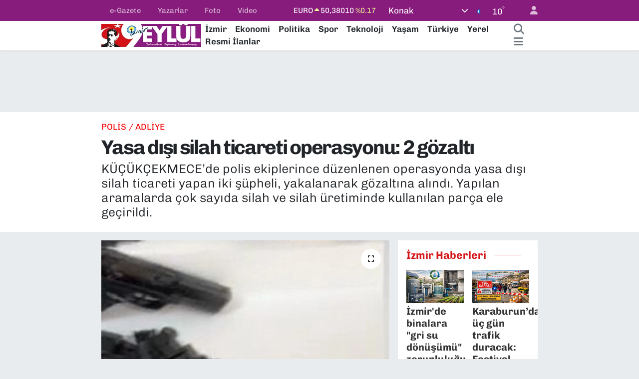

--- FILE ---
content_type: text/html; charset=UTF-8
request_url: https://www.dokuzeylul.com/yasa-disi-silah-ticareti-operasyonu-2-gozalti
body_size: 26669
content:
<!DOCTYPE html>
<html lang="tr" data-theme="flow">
<head>
<link rel="dns-prefetch" href="//www.dokuzeylul.com">
<link rel="dns-prefetch" href="//dokuzeylulcom.teimg.com">
<link rel="dns-prefetch" href="//static.tebilisim.com">
<link rel="dns-prefetch" href="//cdn.p.analitik.bik.gov.tr">
<link rel="dns-prefetch" href="//cdn.ampproject.org">
<link rel="dns-prefetch" href="//mc.yandex.ru">
<link rel="dns-prefetch" href="//www.googletagmanager.com">
<link rel="dns-prefetch" href="//connect.facebook.net">
<link rel="dns-prefetch" href="//www.facebook.com">
<link rel="dns-prefetch" href="//cdn.onesignal.com">
<link rel="dns-prefetch" href="//cdn2.bildirt.com">
<link rel="dns-prefetch" href="//dokuzeylul.com">
<link rel="dns-prefetch" href="//www.twitter.com">
<link rel="dns-prefetch" href="//www.instagram.com">
<link rel="dns-prefetch" href="//linkedin.com">
<link rel="dns-prefetch" href="//www.youtube.com">
<link rel="dns-prefetch" href="//www.tiktok.com">
<link rel="dns-prefetch" href="//www.threads.com">
<link rel="dns-prefetch" href="//api.whatsapp.com">
<link rel="dns-prefetch" href="//x.com">
<link rel="dns-prefetch" href="//www.linkedin.com">
<link rel="dns-prefetch" href="//pinterest.com">
<link rel="dns-prefetch" href="//t.me">
<link rel="dns-prefetch" href="//pagead2.googlesyndication.com">
<link rel="dns-prefetch" href="//www.pinterest.com">
<link rel="dns-prefetch" href="//apps.apple.com">
<link rel="dns-prefetch" href="//play.google.com">
<link rel="dns-prefetch" href="//tebilisim.com">
<link rel="dns-prefetch" href="//facebook.com">
<link rel="dns-prefetch" href="//twitter.com">

    <meta charset="utf-8">
<title>Yasa dışı silah ticareti operasyonu: 2 gözaltı - Dokuz Eylül - Güncel İzmir Haberleri</title>
<meta name="description" content="KÜÇÜKÇEKMECE’de polis ekiplerince düzenlenen operasyonda yasa dışı silah ticareti yapan iki şüpheli, yakalanarak gözaltına alındı. Yapılan aramalarda çok sayıda silah ve silah üretiminde kullanılan parça ele geçirildi.">
<link rel="canonical" href="https://www.dokuzeylul.com/yasa-disi-silah-ticareti-operasyonu-2-gozalti">
<meta name="viewport" content="width=device-width,initial-scale=1">
<meta name="X-UA-Compatible" content="IE=edge">
<meta name="robots" content="noindex, nofollow">
<meta name="theme-color" content="#871c7c">
<meta name="google-play-app" content="app-id=com.dokuzeylul">
<meta name="title" content="Yasa dışı silah ticareti operasyonu: 2 gözaltı">
<meta name="articleSection" content="news">
<meta name="datePublished" content="2024-06-09T17:55:00+03:00">
<meta name="dateModified" content="2024-06-09T19:21:59+03:00">
<meta name="articleAuthor" content="DHA">
<meta name="author" content="DHA">
<link rel="amphtml" href="https://www.dokuzeylul.com/yasa-disi-silah-ticareti-operasyonu-2-gozalti/amp">
<meta property="og:site_name" content="İzmir Haberleri - İzmir Haber - Dokuz Eylül">
<meta property="og:title" content="Yasa dışı silah ticareti operasyonu: 2 gözaltı">
<meta property="og:description" content="KÜÇÜKÇEKMECE’de polis ekiplerince düzenlenen operasyonda yasa dışı silah ticareti yapan iki şüpheli, yakalanarak gözaltına alındı. Yapılan aramalarda çok sayıda silah ve silah üretiminde kullanılan parça ele geçirildi.">
<meta property="og:url" content="https://www.dokuzeylul.com/yasa-disi-silah-ticareti-operasyonu-2-gozalti">
<meta property="og:image" content="https://dokuzeylulcom.teimg.com/dokuzeylul-com/uploads/2024/06/agency/dha/yasa-disi-silah-ticareti-operasyonu-2-gozalti.jpg">
<meta property="og:type" content="article">
<meta property="og:article:published_time" content="2024-06-09T17:55:00+03:00">
<meta property="og:article:modified_time" content="2024-06-09T19:21:59+03:00">
<meta name="twitter:card" content="summary_large_image">
<meta name="twitter:site" content="@Gazete9Eylul">
<meta name="twitter:title" content="Yasa dışı silah ticareti operasyonu: 2 gözaltı">
<meta name="twitter:description" content="KÜÇÜKÇEKMECE’de polis ekiplerince düzenlenen operasyonda yasa dışı silah ticareti yapan iki şüpheli, yakalanarak gözaltına alındı. Yapılan aramalarda çok sayıda silah ve silah üretiminde kullanılan parça ele geçirildi.">
<meta name="twitter:image" content="https://dokuzeylulcom.teimg.com/dokuzeylul-com/uploads/2024/06/agency/dha/yasa-disi-silah-ticareti-operasyonu-2-gozalti.jpg">
<meta name="twitter:url" content="https://www.dokuzeylul.com/yasa-disi-silah-ticareti-operasyonu-2-gozalti">
<link rel="shortcut icon" type="image/x-icon" href="https://dokuzeylulcom.teimg.com/dokuzeylul-com/uploads/2022/12/9eylul-fav.jpeg">
<link rel="manifest" href="https://www.dokuzeylul.com/manifest.json?v=6.6.4" />
<link rel="preload" href="https://static.tebilisim.com/flow/assets/css/font-awesome/fa-solid-900.woff2" as="font" type="font/woff2" crossorigin />
<link rel="preload" href="https://static.tebilisim.com/flow/assets/css/font-awesome/fa-brands-400.woff2" as="font" type="font/woff2" crossorigin />
<link rel="preload" href="https://static.tebilisim.com/flow/assets/css/weather-icons/font/weathericons-regular-webfont.woff2" as="font" type="font/woff2" crossorigin />
<link rel="preload" href="https://static.tebilisim.com/flow/vendor/te/fonts/chivo/chivo.woff2" as="font" type="font/woff2" crossorigin />


<link rel="preload" as="style" href="https://static.tebilisim.com/flow/vendor/te/fonts/chivo.css?v=6.6.4">
<link rel="stylesheet" href="https://static.tebilisim.com/flow/vendor/te/fonts/chivo.css?v=6.6.4">

<style>:root {
        --te-link-color: #333;
        --te-link-hover-color: #000;
        --te-font: "Chivo";
        --te-secondary-font: "Chivo";
        --te-h1-font-size: 40px;
        --te-color: #871c7c;
        --te-hover-color: #d4181a;
        --mm-ocd-width: 85%!important; /*  Mobil Menü Genişliği */
        --swiper-theme-color: var(--te-color)!important;
        --header-13-color: #ffc107;
    }</style><link rel="preload" as="style" href="https://static.tebilisim.com/flow/assets/vendor/bootstrap/css/bootstrap.min.css?v=6.6.4">
<link rel="stylesheet" href="https://static.tebilisim.com/flow/assets/vendor/bootstrap/css/bootstrap.min.css?v=6.6.4">
<link rel="preload" as="style" href="https://static.tebilisim.com/flow/assets/css/app6.6.4.min.css">
<link rel="stylesheet" href="https://static.tebilisim.com/flow/assets/css/app6.6.4.min.css">



<script type="application/ld+json">{"@context":"https:\/\/schema.org","@type":"WebSite","url":"https:\/\/www.dokuzeylul.com","potentialAction":{"@type":"SearchAction","target":"https:\/\/www.dokuzeylul.com\/arama?q={query}","query-input":"required name=query"}}</script>

<script type="application/ld+json">{"@context":"https:\/\/schema.org","@type":"NewsMediaOrganization","url":"https:\/\/www.dokuzeylul.com","name":"Dokuz Eyl\u00fcl - G\u00fcncel \u0130zmir Haberleri dokuzeylul.com","logo":"https:\/\/dokuzeylulcom.teimg.com\/dokuzeylul-com\/uploads\/2023\/09\/9-eylul-logo2.webp","sameAs":["https:\/\/www.facebook.com\/Izmir9EylulGazetesi","https:\/\/www.twitter.com\/Gazete9Eylul","https:\/\/linkedin.com\/company\/dokuzeylul","https:\/\/www.youtube.com\/@9EylulMedya","https:\/\/www.instagram.com\/dokuzeylul_com"]}</script>

<script type="application/ld+json">{"@context":"https:\/\/schema.org","@graph":[{"@type":"SiteNavigationElement","name":"Ana Sayfa","url":"https:\/\/www.dokuzeylul.com","@id":"https:\/\/www.dokuzeylul.com"},{"@type":"SiteNavigationElement","name":"\u0130ZM\u0130R G\u00dcNCEL","url":"https:\/\/www.dokuzeylul.com\/guncel-izmir","@id":"https:\/\/www.dokuzeylul.com\/guncel-izmir"},{"@type":"SiteNavigationElement","name":"SPOR","url":"https:\/\/www.dokuzeylul.com\/spor","@id":"https:\/\/www.dokuzeylul.com\/spor"},{"@type":"SiteNavigationElement","name":"EKONOM\u0130","url":"https:\/\/www.dokuzeylul.com\/ekonomi","@id":"https:\/\/www.dokuzeylul.com\/ekonomi"},{"@type":"SiteNavigationElement","name":"POL\u0130T\u0130KA","url":"https:\/\/www.dokuzeylul.com\/politika","@id":"https:\/\/www.dokuzeylul.com\/politika"},{"@type":"SiteNavigationElement","name":"YEREL Y\u00d6NET\u0130MLER","url":"https:\/\/www.dokuzeylul.com\/yerel","@id":"https:\/\/www.dokuzeylul.com\/yerel"},{"@type":"SiteNavigationElement","name":"YA\u015eAM","url":"https:\/\/www.dokuzeylul.com\/yasam","@id":"https:\/\/www.dokuzeylul.com\/yasam"},{"@type":"SiteNavigationElement","name":"R\u00d6PORTAJ","url":"https:\/\/www.dokuzeylul.com\/roportaj","@id":"https:\/\/www.dokuzeylul.com\/roportaj"},{"@type":"SiteNavigationElement","name":"YAZARLAR","url":"https:\/\/www.dokuzeylul.com\/yazarlar","@id":"https:\/\/www.dokuzeylul.com\/yazarlar"},{"@type":"SiteNavigationElement","name":"SA\u011eLIK","url":"https:\/\/www.dokuzeylul.com\/saglik","@id":"https:\/\/www.dokuzeylul.com\/saglik"},{"@type":"SiteNavigationElement","name":"V\u0130DEO HABER","url":"https:\/\/www.dokuzeylul.com\/video-haber","@id":"https:\/\/www.dokuzeylul.com\/video-haber"},{"@type":"SiteNavigationElement","name":"FOTO GALER\u0130","url":"https:\/\/www.dokuzeylul.com\/foto-galeri","@id":"https:\/\/www.dokuzeylul.com\/foto-galeri"},{"@type":"SiteNavigationElement","name":"K\u00dcLT\u00dcR SANAT","url":"https:\/\/www.dokuzeylul.com\/kultur-sanat","@id":"https:\/\/www.dokuzeylul.com\/kultur-sanat"},{"@type":"SiteNavigationElement","name":"GEZ\u0130","url":"https:\/\/www.dokuzeylul.com\/gezi","@id":"https:\/\/www.dokuzeylul.com\/gezi"},{"@type":"SiteNavigationElement","name":"E\u011e\u0130T\u0130M","url":"https:\/\/www.dokuzeylul.com\/egitim","@id":"https:\/\/www.dokuzeylul.com\/egitim"},{"@type":"SiteNavigationElement","name":"DI\u015e HABERLER","url":"https:\/\/www.dokuzeylul.com\/dis-haberler","@id":"https:\/\/www.dokuzeylul.com\/dis-haberler"},{"@type":"SiteNavigationElement","name":"DOKUZ EYL\u00dcL","url":"https:\/\/www.dokuzeylul.com\/dokuz-eylul","@id":"https:\/\/www.dokuzeylul.com\/dokuz-eylul"},{"@type":"SiteNavigationElement","name":"9 S\u00dcTUN","url":"https:\/\/www.dokuzeylul.com\/9-sutun","@id":"https:\/\/www.dokuzeylul.com\/9-sutun"},{"@type":"SiteNavigationElement","name":"EME\u011e\u0130N SES\u0130","url":"https:\/\/www.dokuzeylul.com\/emegin-sesi","@id":"https:\/\/www.dokuzeylul.com\/emegin-sesi"},{"@type":"SiteNavigationElement","name":"AB TEL\u0130F","url":"https:\/\/www.dokuzeylul.com\/ab-telif","@id":"https:\/\/www.dokuzeylul.com\/ab-telif"},{"@type":"SiteNavigationElement","name":"DO\u011eANIN SES\u0130","url":"https:\/\/www.dokuzeylul.com\/doganin-sesi","@id":"https:\/\/www.dokuzeylul.com\/doganin-sesi"},{"@type":"SiteNavigationElement","name":"NAR PROJES\u0130","url":"https:\/\/www.dokuzeylul.com\/nar-projesi","@id":"https:\/\/www.dokuzeylul.com\/nar-projesi"},{"@type":"SiteNavigationElement","name":"RESM\u0130 \u0130LANLAR","url":"https:\/\/www.dokuzeylul.com\/resmi-ilanlar","@id":"https:\/\/www.dokuzeylul.com\/resmi-ilanlar"},{"@type":"SiteNavigationElement","name":"9 EYL\u00dcL Tube","url":"https:\/\/www.dokuzeylul.com\/9-eylul-tube","@id":"https:\/\/www.dokuzeylul.com\/9-eylul-tube"},{"@type":"SiteNavigationElement","name":"TOPRA\u011eIN SES\u0130","url":"https:\/\/www.dokuzeylul.com\/topragin-sesi","@id":"https:\/\/www.dokuzeylul.com\/topragin-sesi"},{"@type":"SiteNavigationElement","name":"ULUSAL","url":"https:\/\/www.dokuzeylul.com\/ulusal","@id":"https:\/\/www.dokuzeylul.com\/ulusal"},{"@type":"SiteNavigationElement","name":"MAGAZ\u0130N","url":"https:\/\/www.dokuzeylul.com\/magazin","@id":"https:\/\/www.dokuzeylul.com\/magazin"},{"@type":"SiteNavigationElement","name":"D\u00dcNYA","url":"https:\/\/www.dokuzeylul.com\/dunya","@id":"https:\/\/www.dokuzeylul.com\/dunya"},{"@type":"SiteNavigationElement","name":"GENEL","url":"https:\/\/www.dokuzeylul.com\/genel","@id":"https:\/\/www.dokuzeylul.com\/genel"},{"@type":"SiteNavigationElement","name":"G\u00dcVENL\u0130K","url":"https:\/\/www.dokuzeylul.com\/guvenlik","@id":"https:\/\/www.dokuzeylul.com\/guvenlik"},{"@type":"SiteNavigationElement","name":"B\u0130L\u0130M","url":"https:\/\/www.dokuzeylul.com\/bilim","@id":"https:\/\/www.dokuzeylul.com\/bilim"},{"@type":"SiteNavigationElement","name":"ETK\u0130NL\u0130KLER","url":"https:\/\/www.dokuzeylul.com\/etkinlikler","@id":"https:\/\/www.dokuzeylul.com\/etkinlikler"},{"@type":"SiteNavigationElement","name":"TEKNOLOJ\u0130","url":"https:\/\/www.dokuzeylul.com\/teknoloji","@id":"https:\/\/www.dokuzeylul.com\/teknoloji"},{"@type":"SiteNavigationElement","name":"EMLAK \/ PERSONEL","url":"https:\/\/www.dokuzeylul.com\/emlak-personel","@id":"https:\/\/www.dokuzeylul.com\/emlak-personel"},{"@type":"SiteNavigationElement","name":"RESM\u0130 REKLAMLAR","url":"https:\/\/www.dokuzeylul.com\/resmi-reklamlar","@id":"https:\/\/www.dokuzeylul.com\/resmi-reklamlar"},{"@type":"SiteNavigationElement","name":"SPONSORLU YAZILAR","url":"https:\/\/www.dokuzeylul.com\/sponsorlu-yazilar","@id":"https:\/\/www.dokuzeylul.com\/sponsorlu-yazilar"},{"@type":"SiteNavigationElement","name":"English","url":"https:\/\/www.dokuzeylul.com\/english","@id":"https:\/\/www.dokuzeylul.com\/english"},{"@type":"SiteNavigationElement","name":"OYUN","url":"https:\/\/www.dokuzeylul.com\/oyun","@id":"https:\/\/www.dokuzeylul.com\/oyun"},{"@type":"SiteNavigationElement","name":"POL\u0130S \/ ADL\u0130YE","url":"https:\/\/www.dokuzeylul.com\/polis-adliye","@id":"https:\/\/www.dokuzeylul.com\/polis-adliye"},{"@type":"SiteNavigationElement","name":"SAVUNMA SANAY\u0130\u0130","url":"https:\/\/www.dokuzeylul.com\/savunma-sanayii","@id":"https:\/\/www.dokuzeylul.com\/savunma-sanayii"},{"@type":"SiteNavigationElement","name":"B\u0130YOGRAF\u0130","url":"https:\/\/www.dokuzeylul.com\/biyografi","@id":"https:\/\/www.dokuzeylul.com\/biyografi"},{"@type":"SiteNavigationElement","name":"B\u00d6LGE","url":"https:\/\/www.dokuzeylul.com\/bolge","@id":"https:\/\/www.dokuzeylul.com\/bolge"},{"@type":"SiteNavigationElement","name":"\u0130SLAM\u0130 B\u0130LG\u0130LER","url":"https:\/\/www.dokuzeylul.com\/islami-bilgiler","@id":"https:\/\/www.dokuzeylul.com\/islami-bilgiler"},{"@type":"SiteNavigationElement","name":"G\u00fcndem","url":"https:\/\/www.dokuzeylul.com\/gundem","@id":"https:\/\/www.dokuzeylul.com\/gundem"},{"@type":"SiteNavigationElement","name":"I\u015f d\u00fcnyas\u0131","url":"https:\/\/www.dokuzeylul.com\/is-dunyasi","@id":"https:\/\/www.dokuzeylul.com\/is-dunyasi"},{"@type":"SiteNavigationElement","name":"Genel Kullan\u0131m Ko\u015fullar\u0131","url":"https:\/\/www.dokuzeylul.com\/genel-kullanim-kosullari","@id":"https:\/\/www.dokuzeylul.com\/genel-kullanim-kosullari"},{"@type":"SiteNavigationElement","name":"Gizlilik \u0130lkeleri","url":"https:\/\/www.dokuzeylul.com\/gizlilik-ilkeleri","@id":"https:\/\/www.dokuzeylul.com\/gizlilik-ilkeleri"},{"@type":"SiteNavigationElement","name":"\u0130leti\u015fim","url":"https:\/\/www.dokuzeylul.com\/iletisim","@id":"https:\/\/www.dokuzeylul.com\/iletisim"},{"@type":"SiteNavigationElement","name":"Arama","url":"https:\/\/www.dokuzeylul.com\/gelismis-arama","@id":"https:\/\/www.dokuzeylul.com\/gelismis-arama"},{"@type":"SiteNavigationElement","name":"Gizlilik S\u00f6zle\u015fmesi","url":"https:\/\/www.dokuzeylul.com\/gizlilik-sozlesmesi","@id":"https:\/\/www.dokuzeylul.com\/gizlilik-sozlesmesi"},{"@type":"SiteNavigationElement","name":"Yazarlar","url":"https:\/\/www.dokuzeylul.com\/yazarlar","@id":"https:\/\/www.dokuzeylul.com\/yazarlar"},{"@type":"SiteNavigationElement","name":"Foto Galeri","url":"https:\/\/www.dokuzeylul.com\/foto-galeri","@id":"https:\/\/www.dokuzeylul.com\/foto-galeri"},{"@type":"SiteNavigationElement","name":"Video Galeri","url":"https:\/\/www.dokuzeylul.com\/video","@id":"https:\/\/www.dokuzeylul.com\/video"},{"@type":"SiteNavigationElement","name":"Anketler","url":"https:\/\/www.dokuzeylul.com\/anketler","@id":"https:\/\/www.dokuzeylul.com\/anketler"},{"@type":"SiteNavigationElement","name":"Konak Bug\u00fcn, Yar\u0131n ve 1 Haftal\u0131k Hava Durumu Tahmini","url":"https:\/\/www.dokuzeylul.com\/konak-hava-durumu","@id":"https:\/\/www.dokuzeylul.com\/konak-hava-durumu"},{"@type":"SiteNavigationElement","name":"Konak Namaz Vakitleri","url":"https:\/\/www.dokuzeylul.com\/konak-namaz-vakitleri","@id":"https:\/\/www.dokuzeylul.com\/konak-namaz-vakitleri"},{"@type":"SiteNavigationElement","name":"Puan Durumu ve Fikst\u00fcr","url":"https:\/\/www.dokuzeylul.com\/futbol\/super-lig-puan-durumu-ve-fikstur","@id":"https:\/\/www.dokuzeylul.com\/futbol\/super-lig-puan-durumu-ve-fikstur"}]}</script>

<script type="application/ld+json">{"@context":"https:\/\/schema.org","@type":"BreadcrumbList","itemListElement":[{"@type":"ListItem","position":1,"item":{"@type":"Thing","@id":"https:\/\/www.dokuzeylul.com","name":"Haberler"}}]}</script>
<script type="application/ld+json">{"@context":"https:\/\/schema.org","@type":"NewsArticle","headline":"Yasa d\u0131\u015f\u0131 silah ticareti operasyonu: 2 g\u00f6zalt\u0131","articleSection":"POL\u0130S \/ ADL\u0130YE","dateCreated":"2024-06-09T17:55:00+03:00","datePublished":"2024-06-09T17:55:00+03:00","dateModified":"2024-06-09T19:21:59+03:00","wordCount":202,"genre":"news","mainEntityOfPage":{"@type":"WebPage","@id":"https:\/\/www.dokuzeylul.com\/yasa-disi-silah-ticareti-operasyonu-2-gozalti"},"articleBody":"<p>\u0130stanbul Emniyet M\u00fcd\u00fcrl\u00fc\u011f\u00fc ekiplerince 'yasa d\u0131\u015f\u0131 silah ticareti' su\u00e7unun \u00f6nlenmesi ve \u015f\u00fcphelilerin tespit yap\u0131larak yakalanmas\u0131na y\u00f6nelik \u00e7al\u0131\u015fma ba\u015flat\u0131ld\u0131. Yap\u0131lan \u00e7al\u0131\u015fmalarda kimlik bilgileri tespit edilen H.G., yasa d\u0131\u015f\u0131 silah ticareti yapt\u0131\u011f\u0131 \u00f6\u011frenilerek takibe al\u0131nd\u0131.<\/p>\r\n\r\n<p>Fiziki takip ve saha \u00e7al\u0131\u015fmalar\u0131 sonucunda silahlar\u0131n K\u00fc\u00e7\u00fck\u00e7ekmece'nin \u0130n\u00f6n\u00fc Mahallesi\u2019nde bir adreste sakland\u0131\u011f\u0131 ve ayn\u0131 adreste \u00fcretiminin yap\u0131ld\u0131\u011f\u0131 tespit edildi. Ekiplerce belirlenen adrese operasyon d\u00fczenledi. Evin balkon k\u0131sm\u0131n\u0131 silah imalathanesi olarak kullanan H.G. ve B.K., yakalanarak g\u00f6zalt\u0131na al\u0131nd\u0131.<\/p>\r\n\r\n<p>Evde yap\u0131lan aramalarda be\u015f sat\u0131\u015fa haz\u0131r ruhsats\u0131z tabanca, bir t\u00fcfek, sekiz yap\u0131ma haz\u0131r kurus\u0131k\u0131 tabanca, 15 s\u00fcrg\u00fc kapa\u011f\u0131 olmayan namlusu a\u00e7\u0131lmam\u0131\u015f g\u00f6vde, 15 s\u00fcrg\u00fc kapa\u011f\u0131, 17 yiv set yap\u0131l\u0131 a\u00e7\u0131k namlu, 11 namlu fi\u015fek yata\u011f\u0131, 13 icra pimi, bir namlu a\u00e7\u0131c\u0131 masa matkab\u0131, bir mengene, \u00e7ok say\u0131da 9 milimetre fi\u015fek, icra yay\u0131, \u015farj\u00f6r, \u015farj\u00f6r kapa\u011f\u0131, bir matkap ve yiv set yap\u0131c\u0131 u\u00e7lar, bir spiral el aleti ve bir milimetrik kumpas ele ge\u00e7irildi.<\/p>\r\n\r\n<p>Yakalanan \u015f\u00fcphelilerin emniyetteki tamamlanan i\u015flemlerinin ard\u0131ndan adli makamlara sevk edilece\u011fi \u00f6\u011frenildi.<\/p>","description":"K\u00dc\u00c7\u00dcK\u00c7EKMECE\u2019de polis ekiplerince d\u00fczenlenen operasyonda yasa d\u0131\u015f\u0131 silah ticareti yapan iki \u015f\u00fcpheli, yakalanarak g\u00f6zalt\u0131na al\u0131nd\u0131. Yap\u0131lan aramalarda \u00e7ok say\u0131da silah ve silah \u00fcretiminde kullan\u0131lan par\u00e7a ele ge\u00e7irildi.","inLanguage":"tr-TR","keywords":[],"image":{"@type":"ImageObject","url":"https:\/\/dokuzeylulcom.teimg.com\/crop\/1280x720\/dokuzeylul-com\/uploads\/2024\/06\/agency\/dha\/yasa-disi-silah-ticareti-operasyonu-2-gozalti.jpg","width":"1280","height":"720","caption":"Yasa d\u0131\u015f\u0131 silah ticareti operasyonu: 2 g\u00f6zalt\u0131"},"publishingPrinciples":"https:\/\/www.dokuzeylul.com\/gizlilik-sozlesmesi","isFamilyFriendly":"http:\/\/schema.org\/True","isAccessibleForFree":"http:\/\/schema.org\/True","publisher":{"@type":"Organization","name":"Dokuz Eyl\u00fcl - G\u00fcncel \u0130zmir Haberleri dokuzeylul.com","image":"https:\/\/dokuzeylulcom.teimg.com\/dokuzeylul-com\/uploads\/2023\/09\/9-eylul-logo2.webp","logo":{"@type":"ImageObject","url":"https:\/\/dokuzeylulcom.teimg.com\/dokuzeylul-com\/uploads\/2023\/09\/9-eylul-logo2.webp","width":"640","height":"375"}},"author":{"@type":"Person","name":"Tunca Civa","honorificPrefix":"","jobTitle":"","url":null}}</script>




<script>!function(){var t=document.createElement("script");t.setAttribute("src",'https://cdn.p.analitik.bik.gov.tr/tracker'+(typeof Intl!=="undefined"?(typeof (Intl||"").PluralRules!=="undefined"?'1':typeof Promise!=="undefined"?'2':typeof MutationObserver!=='undefined'?'3':'4'):'4')+'.js'),t.setAttribute("data-website-id","7e9718cd-500c-411d-99de-68bb516c14f6"),t.setAttribute("data-host-url",'//7e9718cd-500c-411d-99de-68bb516c14f6.collector.p.analitik.bik.gov.tr'),document.head.appendChild(t)}();</script>


<script>var script = document.createElement("script");script.src="//cdn-v2.p.analitik.bik.gov.tr/t-"+(typeof self !== "undefined" && self.crypto && typeof self.crypto.randomUUID === "function" ? "1-" : typeof Promise !== "undefined" ? "2-" : "3-")+"dokuzeylul-com-"+"0"+".js";document.head.appendChild(script);</script>
<style>
.mega-menu {z-index: 9999 !important;}
@media screen and (min-width: 1620px) {
    .container {width: 1280px!important; max-width: 1280px!important;}
    #ad_36 {margin-right: 15px !important;}
    #ad_9 {margin-left: 15px !important;}
}

@media screen and (min-width: 1325px) and (max-width: 1620px) {
    .container {width: 1100px!important; max-width: 1100px!important;}
    #ad_36 {margin-right: 100px !important;}
    #ad_9 {margin-left: 100px !important;}
}
@media screen and (min-width: 1295px) and (max-width: 1325px) {
    .container {width: 990px!important; max-width: 990px!important;}
    #ad_36 {margin-right: 165px !important;}
    #ad_9 {margin-left: 165px !important;}
}
@media screen and (min-width: 1200px) and (max-width: 1295px) {
    .container {width: 900px!important; max-width: 900px!important;}
    #ad_36 {margin-right: 210px !important;}
    #ad_9 {margin-left: 210px !important;}

}
</style><meta name="robots" content="index, follow" />
<meta name="googlebot" content="index, follow, max-snippet:-1, max-image-preview:large, max-video-preview:-1" />
<meta name="bingbot" content="index, follow, max-snippet:-1, max-image-preview:large, max-video-preview:-1" />
<meta name="yandex-verification" content="d20f5ed1997cc5db" />
<meta name="p:domain_verify" content="9da20d25a58a582aeef1d5b925a5db80"/>

<script async custom-element="amp-ad" src="https://cdn.ampproject.org/v0/amp-ad-0.1.js"></script>

<script type="text/javascript" >
   (function(m,e,t,r,i,k,a){m[i]=m[i]||function(){(m[i].a=m[i].a||[]).push(arguments)};
   m[i].l=1*new Date();
   for (var j = 0; j < document.scripts.length; j++) {if (document.scripts[j].src === r) { return; }}
   k=e.createElement(t),a=e.getElementsByTagName(t)[0],k.async=1,k.src=r,a.parentNode.insertBefore(k,a)})
   (window, document, "script", "https://mc.yandex.ru/metrika/tag.js", "ym");
   ym(95735694, "init", {
        clickmap:true,
        trackLinks:true,
        accurateTrackBounce:true,
        webvisor:true
   });
</script>
<noscript><div><img src="https://mc.yandex.ru/watch/95735694" style="position:absolute; left:-9999px;" alt="" /></div></noscript>


<script type="text/javascript" >
   (function(m,e,t,r,i,k,a){m[i]=m[i]||function(){(m[i].a=m[i].a||[]).push(arguments)};
   m[i].l=1*new Date();
   for (var j = 0; j < document.scripts.length; j++) {if (document.scripts[j].src === r) { return; }}
   k=e.createElement(t),a=e.getElementsByTagName(t)[0],k.async=1,k.src=r,a.parentNode.insertBefore(k,a)})
   (window, document, "script", "https://mc.yandex.ru/metrika/tag.js", "ym");
   ym(98250961, "init", {
        clickmap:true,
        trackLinks:true,
        accurateTrackBounce:true,
        webvisor:true
   });
</script>

<script async src="https://www.googletagmanager.com/gtag/js?id=G-49Z83WWCY0"></script>
<script>
  window.dataLayer = window.dataLayer || [];
  function gtag(){dataLayer.push(arguments);}
  gtag('js', new Date());
  gtag('config', 'G-49Z83WWCY0');
</script>

<script>
(function(w,d,s,l,i){w[l]=w[l]||[];w[l].push({'gtm.start':
new Date().getTime(),event:'gtm.js'});var f=d.getElementsByTagName(s)[0],
j=d.createElement(s),dl=l!='dataLayer'?'&l='+l:'';j.async=true;j.src=
'https://www.googletagmanager.com/gtm.js?id='+i+dl;f.parentNode.insertBefore(j,f);
})(window,document,'script','dataLayer','GTM-KB38T247');
</script>

<script>
!function(f,b,e,v,n,t,s)
{if(f.fbq)return;n=f.fbq=function(){n.callMethod?
n.callMethod.apply(n,arguments):n.queue.push(arguments)};
if(!f._fbq)f._fbq=n;n.push=n;n.loaded=!0;n.version='2.0';
n.queue=[];t=b.createElement(e);t.async=!0;
t.src=v;s=b.getElementsByTagName(e)[0];
s.parentNode.insertBefore(t,s)}(window, document,'script',
'https://connect.facebook.net/en_US/fbevents.js');
fbq('init', '3596371970495518');
fbq('track', 'PageView');
</script>
<noscript><img height="1" width="1" style="display:none"
src="https://www.facebook.com/tr?id=3596371970495518&ev=PageView&noscript=1"
/></noscript>

<script src="https://cdn.onesignal.com/sdks/web/v16/OneSignalSDK.page.js" defer></script>
<script>
  window.OneSignalDeferred = window.OneSignalDeferred || [];
  OneSignalDeferred.push(async function(OneSignal) {
    await OneSignal.init({
      appId: "0cdcae54-e666-4ab8-9423-ba556556067b",
    });
  });
</script>


<link rel="manifest" href="/manifest.json?data=Bildirt">
<script>var uygulamaid="9852-7305-3387-4299-4664-6";</script>
<script src="https://cdn2.bildirt.com/BildirtSDKfiles.js"></script>



<script async data-cfasync="false"
	src="https://www.googletagmanager.com/gtag/js?id=G-49Z83WWCY0"></script>
<script data-cfasync="false">
	window.dataLayer = window.dataLayer || [];
	  function gtag(){dataLayer.push(arguments);}
	  gtag('js', new Date());
	  gtag('config', 'G-49Z83WWCY0');
</script>




</head>




<body class="d-flex flex-column min-vh-100">

    
    

    <header class="header-4">
    <div class="top-header d-none d-lg-block">
        <div class="container">
            <div class="d-flex justify-content-between align-items-center">

                <ul  class="top-menu nav small sticky-top">
        <li class="nav-item   ">
        <a href="/edergi" class="nav-link pe-3" target="_blank" title="e-Gazete">e-Gazete</a>
        
    </li>
        <li class="nav-item   ">
        <a href="/yazarlar" class="nav-link pe-3" target="_blank" title="Yazarlar">Yazarlar</a>
        
    </li>
        <li class="nav-item   ">
        <a href="/foto-galeri" class="nav-link pe-3" target="_blank" title="Foto">Foto</a>
        
    </li>
        <li class="nav-item   ">
        <a href="/video" class="nav-link pe-3" target="_blank" title="Video">Video</a>
        
    </li>
    </ul>


                                    <div class="position-relative overflow-hidden ms-auto text-end" style="height: 36px;">
                        <!-- PİYASALAR -->
        <div class="newsticker mini small">
        <ul class="newsticker__list list-unstyled" data-header="4">
            <li class="newsticker__item col dolar">DOLAR
                <span class="text-success"><i class="fa fa-caret-up"></i></span>
                <span class="value">43,18980</span>
                <span class="text-success">%0.07</span>
            </li>
            <li class="newsticker__item col euro">EURO
                <span class="text-success"><i class="fa fa-caret-up"></i></span>
                <span class="value">50,38010</span>
                <span class="text-success">%0.17</span>
            </li>
            <li class="newsticker__item col euro">STERLİN
                <span class="text-success"><i class="fa fa-caret-up"></i></span>
                <span class="value">58,16180</span>
                <span class="text-success">%0.27</span>
            </li>
            <li class="newsticker__item col altin">G.ALTIN
                <span class="text-success"><i class="fa fa-caret-up"></i></span>
                <span class="value">6415,27000</span>
                <span class="text-success">%0.84</span>
            </li>
            <li class="newsticker__item col bist">BİST100
                <span class="text-danger"><i class="fa fa-caret-down"></i></span>
                <span class="value">12.356,00</span>
                <span class="text-danger">%-24</span>
            </li>
            <li class="newsticker__item col btc">BITCOIN
                <span class="text-success"><i class="fa fa-caret-up"></i></span>
                <span class="value">96.654,17</span>
                <span class="text-success">%4.54</span>
            </li>
        </ul>
    </div>
    

                    </div>
                    <div class="d-flex justify-content-end align-items-center text-light ms-4 weather-widget mini">
                        <!-- HAVA DURUMU -->

<input type="hidden" name="widget_setting_weathercity" value="38.41448000,27.14412000" />

            <div class="weather d-none d-xl-block me-2" data-header="4">
            <div class="custom-selectbox text-white" onclick="toggleDropdown(this)" style="width: 100%">
    <div class="d-flex justify-content-between align-items-center">
        <span style="">Konak</span>
        <i class="fas fa-chevron-down" style="font-size: 14px"></i>
    </div>
    <ul class="bg-white text-dark overflow-widget" style="min-height: 100px; max-height: 300px">
                        <li>
            <a href="https://www.dokuzeylul.com/izmir-aliaga-hava-durumu" title="Aliağa Hava Durumu" class="text-dark">
                Aliağa
            </a>
        </li>
                        <li>
            <a href="https://www.dokuzeylul.com/izmir-balcova-hava-durumu" title="Balçova Hava Durumu" class="text-dark">
                Balçova
            </a>
        </li>
                        <li>
            <a href="https://www.dokuzeylul.com/izmir-bayindir-hava-durumu" title="Bayındır Hava Durumu" class="text-dark">
                Bayındır
            </a>
        </li>
                        <li>
            <a href="https://www.dokuzeylul.com/izmir-bayrakli-hava-durumu" title="Bayraklı Hava Durumu" class="text-dark">
                Bayraklı
            </a>
        </li>
                        <li>
            <a href="https://www.dokuzeylul.com/izmir-bergama-hava-durumu" title="Bergama Hava Durumu" class="text-dark">
                Bergama
            </a>
        </li>
                        <li>
            <a href="https://www.dokuzeylul.com/izmir-beydag-hava-durumu" title="Beydağ Hava Durumu" class="text-dark">
                Beydağ
            </a>
        </li>
                        <li>
            <a href="https://www.dokuzeylul.com/izmir-bornova-hava-durumu" title="Bornova Hava Durumu" class="text-dark">
                Bornova
            </a>
        </li>
                        <li>
            <a href="https://www.dokuzeylul.com/izmir-buca-hava-durumu" title="Buca Hava Durumu" class="text-dark">
                Buca
            </a>
        </li>
                        <li>
            <a href="https://www.dokuzeylul.com/izmir-cesme-hava-durumu" title="Çeşme Hava Durumu" class="text-dark">
                Çeşme
            </a>
        </li>
                        <li>
            <a href="https://www.dokuzeylul.com/izmir-cigli-hava-durumu" title="Çiğli Hava Durumu" class="text-dark">
                Çiğli
            </a>
        </li>
                        <li>
            <a href="https://www.dokuzeylul.com/izmir-dikili-hava-durumu" title="Dikili Hava Durumu" class="text-dark">
                Dikili
            </a>
        </li>
                        <li>
            <a href="https://www.dokuzeylul.com/izmir-foca-hava-durumu" title="Foça Hava Durumu" class="text-dark">
                Foça
            </a>
        </li>
                        <li>
            <a href="https://www.dokuzeylul.com/izmir-gaziemir-hava-durumu" title="Gaziemir Hava Durumu" class="text-dark">
                Gaziemir
            </a>
        </li>
                        <li>
            <a href="https://www.dokuzeylul.com/izmir-guzelbahce-hava-durumu" title="Güzelbahçe Hava Durumu" class="text-dark">
                Güzelbahçe
            </a>
        </li>
                        <li>
            <a href="https://www.dokuzeylul.com/izmir-karabaglar-hava-durumu" title="Karabağlar Hava Durumu" class="text-dark">
                Karabağlar
            </a>
        </li>
                        <li>
            <a href="https://www.dokuzeylul.com/izmir-karaburun-hava-durumu" title="Karaburun Hava Durumu" class="text-dark">
                Karaburun
            </a>
        </li>
                        <li>
            <a href="https://www.dokuzeylul.com/izmir-karsiyaka-hava-durumu" title="Karşıyaka Hava Durumu" class="text-dark">
                Karşıyaka
            </a>
        </li>
                        <li>
            <a href="https://www.dokuzeylul.com/izmir-kemalpasa-hava-durumu" title="Kemalpaşa Hava Durumu" class="text-dark">
                Kemalpaşa
            </a>
        </li>
                        <li>
            <a href="https://www.dokuzeylul.com/izmir-kiraz-hava-durumu" title="Kiraz Hava Durumu" class="text-dark">
                Kiraz
            </a>
        </li>
                        <li>
            <a href="https://www.dokuzeylul.com/izmir-kinik-hava-durumu" title="Kınık Hava Durumu" class="text-dark">
                Kınık
            </a>
        </li>
                        <li>
            <a href="https://www.dokuzeylul.com/izmir-konak-hava-durumu" title="Konak Hava Durumu" class="text-dark">
                Konak
            </a>
        </li>
                        <li>
            <a href="https://www.dokuzeylul.com/izmir-menderes-hava-durumu" title="Menderes Hava Durumu" class="text-dark">
                Menderes
            </a>
        </li>
                        <li>
            <a href="https://www.dokuzeylul.com/izmir-menemen-hava-durumu" title="Menemen Hava Durumu" class="text-dark">
                Menemen
            </a>
        </li>
                        <li>
            <a href="https://www.dokuzeylul.com/izmir-narlidere-hava-durumu" title="Narlıdere Hava Durumu" class="text-dark">
                Narlıdere
            </a>
        </li>
                        <li>
            <a href="https://www.dokuzeylul.com/izmir-odemis-hava-durumu" title="Ödemiş Hava Durumu" class="text-dark">
                Ödemiş
            </a>
        </li>
                        <li>
            <a href="https://www.dokuzeylul.com/izmir-seferihisar-hava-durumu" title="Seferihisar Hava Durumu" class="text-dark">
                Seferihisar
            </a>
        </li>
                        <li>
            <a href="https://www.dokuzeylul.com/izmir-selcuk-hava-durumu" title="Selçuk Hava Durumu" class="text-dark">
                Selçuk
            </a>
        </li>
                        <li>
            <a href="https://www.dokuzeylul.com/izmir-tire-hava-durumu" title="Tire Hava Durumu" class="text-dark">
                Tire
            </a>
        </li>
                        <li>
            <a href="https://www.dokuzeylul.com/izmir-torbali-hava-durumu" title="Torbalı Hava Durumu" class="text-dark">
                Torbalı
            </a>
        </li>
                        <li>
            <a href="https://www.dokuzeylul.com/izmir-urla-hava-durumu" title="Urla Hava Durumu" class="text-dark">
                Urla
            </a>
        </li>
            </ul>
</div>

        </div>
        <div class="d-none d-xl-block" data-header="4">
            <span class="lead me-2">
                <img src="//cdn.weatherapi.com/weather/64x64/night/113.png" class="condition" width="26" height="26" alt="10" />
            </span>
            <span class="degree text-white">10</span><sup class="text-white">°</sup>
        </div>
    
<div data-location='{"city":"TUXX0014"}' class="d-none"></div>


                    </div>
                                <ul class="nav ms-4">
                    <li class="nav-item ms-2"><a class="nav-link pe-0" href="/member/login" title="Üyelik Girişi" target="_blank"><i class="fa fa-user"></i></a></li>
                </ul>
            </div>
        </div>
    </div>
    <nav class="main-menu navbar navbar-expand-lg bg-white shadow-sm py-1">
        <div class="container">
            <div class="d-lg-none">
                <a href="#menu" title="Ana Menü"><i class="fa fa-bars fa-lg"></i></a>
            </div>
            <div>
                                <a class="navbar-brand me-0" href="/" title="İzmir Haberleri - İzmir Haber - Dokuz Eylül">
                    <img src="https://dokuzeylulcom.teimg.com/dokuzeylul-com/uploads/2023/09/9-eylul-logo2.webp" alt="İzmir Haberleri - İzmir Haber - Dokuz Eylül" width="200" height="40" class="light-mode img-fluid flow-logo">
<img src="https://dokuzeylulcom.teimg.com/dokuzeylul-com/uploads/2023/09/9-eylul-logo2.webp" alt="İzmir Haberleri - İzmir Haber - Dokuz Eylül" width="200" height="40" class="dark-mode img-fluid flow-logo d-none">

                </a>
                            </div>
            <div class="d-none d-lg-block">
                <ul  class="nav fw-semibold">
        <li class="nav-item   ">
        <a href="/izmir" class="nav-link nav-link text-dark" target="_self" title="İzmir">İzmir</a>
        
    </li>
        <li class="nav-item   ">
        <a href="/ekonomi" class="nav-link nav-link text-dark" target="_blank" title="Ekonomi">Ekonomi</a>
        
    </li>
        <li class="nav-item   ">
        <a href="/politika" class="nav-link nav-link text-dark" target="_blank" title="Politika">Politika</a>
        
    </li>
        <li class="nav-item   ">
        <a href="/spor" class="nav-link nav-link text-dark" target="_blank" title="Spor">Spor</a>
        
    </li>
        <li class="nav-item   ">
        <a href="/teknoloji" class="nav-link nav-link text-dark" target="_blank" title="Teknoloji">Teknoloji</a>
        
    </li>
        <li class="nav-item   ">
        <a href="/yasam" class="nav-link nav-link text-dark" target="_blank" title="Yaşam">Yaşam</a>
        
    </li>
        <li class="nav-item   ">
        <a href="/yerel" class="nav-link nav-link text-dark" target="_blank" title="Türkiye">Türkiye</a>
        
    </li>
        <li class="nav-item   ">
        <a href="/yerel" class="nav-link nav-link text-dark" target="_self" title="Yerel">Yerel</a>
        
    </li>
        <li class="nav-item   ">
        <a href="/resmi-ilanlar" class="nav-link nav-link text-dark" target="_blank" title="Resmi İlanlar">Resmi İlanlar</a>
        
    </li>
    </ul>

            </div>
            <ul class="navigation-menu nav d-flex align-items-center">
                <li class="nav-item">
                    <a href="/arama" class="nav-link" title="Ara">
                        <i class="fa fa-search fa-lg text-secondary"></i>
                    </a>
                </li>
                
                <li class="nav-item dropdown d-none d-lg-block position-static">
                    <a class="nav-link p-0 ms-2 text-secondary" data-bs-toggle="dropdown" href="#" aria-haspopup="true" aria-expanded="false" title="Ana Menü"><i class="fa fa-bars fa-lg"></i></a>
                    <div class="mega-menu dropdown-menu dropdown-menu-end text-capitalize shadow-lg border-0 rounded-0">

    <div class="row g-3 small p-3">

                <div class="col">
            <div class="extra-sections bg-light p-3 border">
                <a href="https://www.dokuzeylul.com/izmir-nobetci-eczaneler" title="İzmir Nöbetçi Eczaneler" class="d-block border-bottom pb-2 mb-2" target="_self"><i class="fa-solid fa-capsules me-2"></i>İzmir Nöbetçi Eczaneler</a>
<a href="https://www.dokuzeylul.com/izmir-hava-durumu" title="İzmir Hava Durumu" class="d-block border-bottom pb-2 mb-2" target="_self"><i class="fa-solid fa-cloud-sun me-2"></i>İzmir Hava Durumu</a>
<a href="https://www.dokuzeylul.com/izmir-namaz-vakitleri" title="İzmir Namaz Vakitleri" class="d-block border-bottom pb-2 mb-2" target="_self"><i class="fa-solid fa-mosque me-2"></i>İzmir Namaz Vakitleri</a>
<a href="https://www.dokuzeylul.com/izmir-trafik-durumu" title="İzmir Trafik Yoğunluk Haritası" class="d-block border-bottom pb-2 mb-2" target="_self"><i class="fa-solid fa-car me-2"></i>İzmir Trafik Yoğunluk Haritası</a>
<a href="https://www.dokuzeylul.com/futbol/super-lig-puan-durumu-ve-fikstur" title="Süper Lig Puan Durumu ve Fikstür" class="d-block border-bottom pb-2 mb-2" target="_self"><i class="fa-solid fa-chart-bar me-2"></i>Süper Lig Puan Durumu ve Fikstür</a>
<a href="https://www.dokuzeylul.com/tum-mansetler" title="Tüm Manşetler" class="d-block border-bottom pb-2 mb-2" target="_self"><i class="fa-solid fa-newspaper me-2"></i>Tüm Manşetler</a>
<a href="https://www.dokuzeylul.com/sondakika-haberleri" title="Son Dakika Haberleri" class="d-block border-bottom pb-2 mb-2" target="_self"><i class="fa-solid fa-bell me-2"></i>Son Dakika Haberleri</a>

            </div>
        </div>
        
        <div class="col">
        <a href="/guncel-izmir" class="d-block border-bottom  pb-2 mb-2" target="_blank" title="İZMİR"><i class="mr-2 fa fa-heart"></i>İZMİR</a>
            <a href="/9-eylul-tube" class="d-block border-bottom  pb-2 mb-2" target="_blank" title="9 Eylül TV"><i class="mr-2 fa fa-tv"></i>9 Eylül TV</a>
            <a href="/9-sutun" class="d-block border-bottom  pb-2 mb-2" target="_blank" title="9 Sütun"><i class="mr-2 fa fa-flag"></i>9 Sütun</a>
            <a href="/ab-telif" class="d-block border-bottom  pb-2 mb-2" target="_blank" title="AB Telif"><i class="mr-2 fa fa-flag"></i>AB Telif</a>
            <a href="https://www.dokuzeylul.com/edergi/kategori/ab-dergileri" class="d-block border-bottom  pb-2 mb-2" target="_blank" title="AB Dergileri"><i class="mr-2 fa fa-flag"></i>AB Dergileri</a>
            <a href="/nar-projesi" class="d-block border-bottom  pb-2 mb-2" target="_blank" title="NAR Projesi"><i class="mr-2 fa fa-female"></i>NAR Projesi</a>
            <a href="/topragin-sesi" class="d-block  pb-2 mb-2" target="_blank" title="Toprağın Sesi"><i class="mr-2 fa fa-sun"></i>Toprağın Sesi</a>
        </div><div class="col">
            <a href="/emegin-sesi" class="d-block border-bottom  pb-2 mb-2" target="_blank" title="Emeğin Sesi"><i class="mr-2 fa fa-users"></i>Emeğin Sesi</a>
            <a href="/doganin-sesi" class="d-block border-bottom  pb-2 mb-2" target="_blank" title="Doğanın Sesi"><i class="mr-2 fa fa-star"></i>Doğanın Sesi</a>
            <a href="/bilim" class="d-block border-bottom  pb-2 mb-2" target="_blank" title="Bilim"><i class="mr-2 fa fa-rocket"></i>Bilim</a>
            <a href="/teknoloji" class="d-block border-bottom  pb-2 mb-2" target="_blank" title="Teknoloji"><i class="mr-2 fa fa-plug"></i>Teknoloji</a>
            <a href="https://www.dokuzeylul.com/edergi" class="d-block border-bottom  pb-2 mb-2" target="_blank" title="e-Gazete ve e-Dergi"><i class="mr-2 fa fa-flag"></i>e-Gazete ve e-Dergi</a>
            <a href="/kultur-sanat" class="d-block border-bottom  pb-2 mb-2" target="_blank" title="Kültür-Sanat"><i class="mr-2 fa fa-paint-brush"></i>Kültür-Sanat</a>
            <a href="/yasam" class="d-block  pb-2 mb-2" target="_blank" title="Yaşam"><i class="mr-2 fa fa-tree"></i>Yaşam</a>
        </div><div class="col">
            <a href="/magazin" class="d-block border-bottom  pb-2 mb-2" target="_blank" title="Magazin"><i class="mr-2 fa fa-camera"></i>Magazin</a>
            <a href="/etkinlikler" class="d-block border-bottom  pb-2 mb-2" target="_blank" title="Etkinlikler"><i class="mr-2 fa fa-camera"></i>Etkinlikler</a>
            <a href="/egitim" class="d-block border-bottom  pb-2 mb-2" target="_blank" title="Eğitim"><i class="mr-2 fa fa-book"></i>Eğitim</a>
            <a href="/saglik" class="d-block border-bottom  pb-2 mb-2" target="_blank" title="Sağlık"><i class="mr-2 fa fa-heartbeat"></i>Sağlık</a>
            <a href="/ekonomi" class="d-block border-bottom  pb-2 mb-2" target="_blank" title="Ekonomi"><i class="mr-2 fa fa-check-square"></i>Ekonomi</a>
            <a href="/foto-galeri" class="d-block border-bottom  pb-2 mb-2" target="_blank" title="Foto Galeri"><i class="mr-2 fa fa-play"></i>Foto Galeri</a>
            <a href="https://dokuzeylul.com/video" class="d-block  pb-2 mb-2" target="_blank" title="Video Galeri"><i class="mr-2 fa fa-video"></i>Video Galeri</a>
        </div><div class="col">
            <a href="/gezi" class="d-block border-bottom  pb-2 mb-2" target="_blank" title="Gezi"><i class="mr-2 fa fa-plane"></i>Gezi</a>
            <a href="/yazarlar" class="d-block border-bottom  pb-2 mb-2" target="_blank" title="Yazarlar"><i class="mr-2 fa fa-user"></i>Yazarlar</a>
            <a href="/dis-haberler" class="d-block border-bottom  pb-2 mb-2" target="_blank" title="Dış Haberler"><i class="mr-2 fa fa-globe"></i>Dış Haberler</a>
            <a href="/spor" class="d-block border-bottom  pb-2 mb-2" target="_blank" title="Spor"><i class="mr-2 fa fa-futbol"></i>Spor</a>
            <a href="/politika" class="d-block border-bottom  pb-2 mb-2" target="_blank" title="Politika"><i class="mr-2 fa fa-globe"></i>Politika</a>
            <a href="/resmi-ilanlar" class="d-block border-bottom  pb-2 mb-2" target="_blank" title="Resmi İlanlar"><i class="mr-2 fa fa-clone"></i>Resmi İlanlar</a>
            <a href="/emlak-personel" class="d-block  pb-2 mb-2" target="_blank" title="Emlak / Personel"><i class="mr-2 fa fa-home"></i>Emlak / Personel</a>
        </div><div class="col">
            <a href="/sponsorlu-yazilar" class="d-block border-bottom  pb-2 mb-2" target="_blank" title="Sponsorlu Yazılar"><i class="mr-2 fa fa-file"></i>Sponsorlu Yazılar</a>
            <a href="https://www.dokuzeylul.com/anketler" class="d-block border-bottom  pb-2 mb-2" target="_blank" title="Anketler"><i class="mr-2 fa fa-bookmark"></i>Anketler</a>
            <a href="/gelismis-arama" class="d-block border-bottom  pb-2 mb-2" target="_self" title="Arama">Arama</a>
        </div>


    </div>

    <div class="p-3 bg-light">
                <a class="me-3"
            href="https://www.facebook.com/Izmir9EylulGazetesi" target="_blank" rel="nofollow noreferrer noopener"><i class="fab fa-facebook me-2 text-navy"></i> Facebook</a>
                        <a class="me-3"
            href="https://www.twitter.com/Gazete9Eylul" target="_blank" rel="nofollow noreferrer noopener"><i class="fab fa-x-twitter "></i> Twitter</a>
                        <a class="me-3"
            href="https://www.instagram.com/dokuzeylul_com" target="_blank" rel="nofollow noreferrer noopener"><i class="fab fa-instagram me-2 text-magenta"></i> Instagram</a>
                        <a class="me-3"
            href="https://linkedin.com/company/dokuzeylul" target="_blank" rel="nofollow noreferrer noopener"><i class="fab fa-linkedin me-2 text-navy"></i> Linkedin</a>
                        <a class="me-3"
            href="https://www.youtube.com/@9EylulMedya" target="_blank" rel="nofollow noreferrer noopener"><i class="fab fa-youtube me-2 text-danger"></i> Youtube</a>
                        <a class="me-3"
            href="https://www.tiktok.com/@gazete.dokuzeylul" target="_blank" rel="nofollow noreferrer noopener"><i class="fa-brands fa-tiktok me-1 text-dark"></i> Tiktok</a>
                        <a class="me-3"
            href="https://www.threads.com/@dokuzeylul_com" target="_blank" rel="nofollow noreferrer noopener"><i class="fa-brands fa-threads me-1 text-dark"></i> Threads</a>
                        <a class="me-3"
            href="https://www.threads.com/@dokuzeylul_com" target="_blank" rel="nofollow noreferrer noopener"><i class="fa-brands fa-threads me-1 text-dark"></i> Threads</a>
                        <a class="" href="https://api.whatsapp.com/send?phone=+90 532 382 70 40" title="Whatsapp" rel="nofollow noreferrer noopener"><i
            class="fab fa-whatsapp me-2 text-navy"></i> WhatsApp İhbar Hattı</a>    </div>

    <div class="mega-menu-footer p-2 bg-te-color">
        <a class="dropdown-item text-white" href="/kunye" title="Künye / İletişim"><i class="fa fa-id-card me-2"></i> Künye / İletişim</a>
        <a class="dropdown-item text-white" href="/iletisim" title="Bize Ulaşın"><i class="fa fa-envelope me-2"></i> Bize Ulaşın</a>
        <a class="dropdown-item text-white" href="/rss-baglantilari" title="RSS Bağlantıları"><i class="fa fa-rss me-2"></i> RSS Bağlantıları</a>
        <a class="dropdown-item text-white" href="/member/login" title="Üyelik Girişi"><i class="fa fa-user me-2"></i> Üyelik Girişi</a>
    </div>


</div>

                </li>
            </ul>
        </div>
    </nav>
    <ul  class="mobile-categories d-lg-none list-inline bg-white">
        <li class="list-inline-item">
        <a href="/izmir" class="text-dark" target="_self" title="İzmir">
                İzmir
        </a>
    </li>
        <li class="list-inline-item">
        <a href="/ekonomi" class="text-dark" target="_blank" title="Ekonomi">
                Ekonomi
        </a>
    </li>
        <li class="list-inline-item">
        <a href="/politika" class="text-dark" target="_blank" title="Politika">
                Politika
        </a>
    </li>
        <li class="list-inline-item">
        <a href="/spor" class="text-dark" target="_blank" title="Spor">
                Spor
        </a>
    </li>
        <li class="list-inline-item">
        <a href="/teknoloji" class="text-dark" target="_blank" title="Teknoloji">
                Teknoloji
        </a>
    </li>
        <li class="list-inline-item">
        <a href="/yasam" class="text-dark" target="_blank" title="Yaşam">
                Yaşam
        </a>
    </li>
        <li class="list-inline-item">
        <a href="/yerel" class="text-dark" target="_blank" title="Türkiye">
                Türkiye
        </a>
    </li>
        <li class="list-inline-item">
        <a href="/yerel" class="text-dark" target="_self" title="Yerel">
                Yerel
        </a>
    </li>
        <li class="list-inline-item">
        <a href="/resmi-ilanlar" class="text-dark" target="_blank" title="Resmi İlanlar">
                Resmi İlanlar
        </a>
    </li>
    </ul>


</header>






<main class="single overflow-hidden" style="min-height: 300px">

    
    <div class="infinite" data-show-advert="1">

    

    <div class="infinite-item d-block" data-id="345465" data-category-id="16124" data-reference="TE\Archive\Models\Archive" data-json-url="/service/json/featured-infinite.json">

        <div id="ad_134" data-channel="134" data-advert="temedya" data-rotation="120" class="d-none d-sm-flex flex-column align-items-center justify-content-start text-center mx-auto overflow-hidden my-3" data-affix="0" style="width: 728px;height: 90px;" data-width="728" data-height="90"></div><div id="ad_134_mobile" data-channel="134" data-advert="temedya" data-rotation="120" class="d-flex d-sm-none flex-column align-items-center justify-content-start text-center mx-auto overflow-hidden my-3" data-affix="0" style="width: 300px;height: 50px;" data-width="300" data-height="50"></div>

        <div class="news-header py-3 bg-white">
            <div class="container">

                

                <div class="text-center text-lg-start">
                    <a href="https://www.dokuzeylul.com/polis-adliye" target="_self" title="POLİS / ADLİYE" style="color: #f50606;" class="text-uppercase category">POLİS / ADLİYE</a>
                </div>

                <h1 class="h2 fw-bold text-lg-start headline my-2 text-center" itemprop="headline">Yasa dışı silah ticareti operasyonu: 2 gözaltı</h1>
                
                <h2 class="lead text-center text-lg-start text-dark description" itemprop="description">KÜÇÜKÇEKMECE’de polis ekiplerince düzenlenen operasyonda yasa dışı silah ticareti yapan iki şüpheli, yakalanarak gözaltına alındı. Yapılan aramalarda çok sayıda silah ve silah üretiminde kullanılan parça ele geçirildi.</h2>
                
            </div>
        </div>


        <div class="container g-0 g-sm-4">

            <div class="news-section overflow-hidden mt-lg-3">
                <div class="row g-3">
                    <div class="col-lg-8">
                        <div class="card border-0 rounded-0 mb-3">

                            <div class="inner">
    <a href="https://dokuzeylulcom.teimg.com/crop/1280x720/dokuzeylul-com/uploads/2024/06/agency/dha/yasa-disi-silah-ticareti-operasyonu-2-gozalti.jpg" class="position-relative d-block" data-fancybox>
                        <div class="zoom-in-out m-3">
            <i class="fa fa-expand" style="font-size: 14px"></i>
        </div>
        <img class="img-fluid" src="https://dokuzeylulcom.teimg.com/crop/1280x720/dokuzeylul-com/uploads/2024/06/agency/dha/yasa-disi-silah-ticareti-operasyonu-2-gozalti.jpg" alt="Yasa dışı silah ticareti operasyonu: 2 gözaltı" width="860" height="504" loading="eager" fetchpriority="high" decoding="async" style="width:100%; aspect-ratio: 860 / 504;" />
            </a>
</div>





                            <div class="share-area d-flex justify-content-between align-items-center bg-light p-2">

    <div class="mobile-share-button-container mb-2 d-block d-md-none">
    <button
        class="btn btn-primary btn-sm rounded-0 shadow-sm w-100"
        onclick="handleMobileShare(event, 'Yasa dışı silah ticareti operasyonu: 2 gözaltı', 'https://www.dokuzeylul.com/yasa-disi-silah-ticareti-operasyonu-2-gozalti')"
        title="Paylaş"
    >
        <i class="fas fa-share-alt me-2"></i>Paylaş
    </button>
</div>

<div class="social-buttons-new d-none d-md-flex justify-content-between">
    <a
        href="https://www.facebook.com/sharer/sharer.php?u=https%3A%2F%2Fwww.dokuzeylul.com%2Fyasa-disi-silah-ticareti-operasyonu-2-gozalti"
        onclick="initiateDesktopShare(event, 'facebook')"
        class="btn btn-primary btn-sm rounded-0 shadow-sm me-1"
        title="Facebook'ta Paylaş"
        data-platform="facebook"
        data-share-url="https://www.dokuzeylul.com/yasa-disi-silah-ticareti-operasyonu-2-gozalti"
        data-share-title="Yasa dışı silah ticareti operasyonu: 2 gözaltı"
        rel="noreferrer nofollow noopener external"
    >
        <i class="fab fa-facebook-f"></i>
    </a>

    <a
        href="https://x.com/intent/tweet?url=https%3A%2F%2Fwww.dokuzeylul.com%2Fyasa-disi-silah-ticareti-operasyonu-2-gozalti&text=Yasa+d%C4%B1%C5%9F%C4%B1+silah+ticareti+operasyonu%3A+2+g%C3%B6zalt%C4%B1"
        onclick="initiateDesktopShare(event, 'twitter')"
        class="btn btn-dark btn-sm rounded-0 shadow-sm me-1"
        title="X'de Paylaş"
        data-platform="twitter"
        data-share-url="https://www.dokuzeylul.com/yasa-disi-silah-ticareti-operasyonu-2-gozalti"
        data-share-title="Yasa dışı silah ticareti operasyonu: 2 gözaltı"
        rel="noreferrer nofollow noopener external"
    >
        <i class="fab fa-x-twitter text-white"></i>
    </a>

    <a
        href="https://api.whatsapp.com/send?text=Yasa+d%C4%B1%C5%9F%C4%B1+silah+ticareti+operasyonu%3A+2+g%C3%B6zalt%C4%B1+-+https%3A%2F%2Fwww.dokuzeylul.com%2Fyasa-disi-silah-ticareti-operasyonu-2-gozalti"
        onclick="initiateDesktopShare(event, 'whatsapp')"
        class="btn btn-success btn-sm rounded-0 btn-whatsapp shadow-sm me-1"
        title="Whatsapp'ta Paylaş"
        data-platform="whatsapp"
        data-share-url="https://www.dokuzeylul.com/yasa-disi-silah-ticareti-operasyonu-2-gozalti"
        data-share-title="Yasa dışı silah ticareti operasyonu: 2 gözaltı"
        rel="noreferrer nofollow noopener external"
    >
        <i class="fab fa-whatsapp fa-lg"></i>
    </a>

    <div class="dropdown">
        <button class="dropdownButton btn btn-sm rounded-0 btn-warning border-none shadow-sm me-1" type="button" data-bs-toggle="dropdown" name="socialDropdownButton" title="Daha Fazla">
            <i id="icon" class="fa fa-plus"></i>
        </button>

        <ul class="dropdown-menu dropdown-menu-end border-0 rounded-1 shadow">
            <li>
                <a
                    href="https://www.linkedin.com/sharing/share-offsite/?url=https%3A%2F%2Fwww.dokuzeylul.com%2Fyasa-disi-silah-ticareti-operasyonu-2-gozalti"
                    class="dropdown-item"
                    onclick="initiateDesktopShare(event, 'linkedin')"
                    data-platform="linkedin"
                    data-share-url="https://www.dokuzeylul.com/yasa-disi-silah-ticareti-operasyonu-2-gozalti"
                    data-share-title="Yasa dışı silah ticareti operasyonu: 2 gözaltı"
                    rel="noreferrer nofollow noopener external"
                    title="Linkedin"
                >
                    <i class="fab fa-linkedin text-primary me-2"></i>Linkedin
                </a>
            </li>
            <li>
                <a
                    href="https://pinterest.com/pin/create/button/?url=https%3A%2F%2Fwww.dokuzeylul.com%2Fyasa-disi-silah-ticareti-operasyonu-2-gozalti&description=Yasa+d%C4%B1%C5%9F%C4%B1+silah+ticareti+operasyonu%3A+2+g%C3%B6zalt%C4%B1&media="
                    class="dropdown-item"
                    onclick="initiateDesktopShare(event, 'pinterest')"
                    data-platform="pinterest"
                    data-share-url="https://www.dokuzeylul.com/yasa-disi-silah-ticareti-operasyonu-2-gozalti"
                    data-share-title="Yasa dışı silah ticareti operasyonu: 2 gözaltı"
                    rel="noreferrer nofollow noopener external"
                    title="Pinterest"
                >
                    <i class="fab fa-pinterest text-danger me-2"></i>Pinterest
                </a>
            </li>
            <li>
                <a
                    href="https://t.me/share/url?url=https%3A%2F%2Fwww.dokuzeylul.com%2Fyasa-disi-silah-ticareti-operasyonu-2-gozalti&text=Yasa+d%C4%B1%C5%9F%C4%B1+silah+ticareti+operasyonu%3A+2+g%C3%B6zalt%C4%B1"
                    class="dropdown-item"
                    onclick="initiateDesktopShare(event, 'telegram')"
                    data-platform="telegram"
                    data-share-url="https://www.dokuzeylul.com/yasa-disi-silah-ticareti-operasyonu-2-gozalti"
                    data-share-title="Yasa dışı silah ticareti operasyonu: 2 gözaltı"
                    rel="noreferrer nofollow noopener external"
                    title="Telegram"
                >
                    <i class="fab fa-telegram-plane text-primary me-2"></i>Telegram
                </a>
            </li>
            <li class="border-0">
                <a class="dropdown-item" href="javascript:void(0)" onclick="printContent(event)" title="Yazdır">
                    <i class="fas fa-print text-dark me-2"></i>
                    Yazdır
                </a>
            </li>
            <li class="border-0">
                <a class="dropdown-item" href="javascript:void(0)" onclick="copyURL(event, 'https://www.dokuzeylul.com/yasa-disi-silah-ticareti-operasyonu-2-gozalti')" rel="noreferrer nofollow noopener external" title="Bağlantıyı Kopyala">
                    <i class="fas fa-link text-dark me-2"></i>
                    Kopyala
                </a>
            </li>
        </ul>
    </div>
</div>

<script>
    var shareableModelId = 345465;
    var shareableModelClass = 'TE\\Archive\\Models\\Archive';

    function shareCount(id, model, platform, url) {
        fetch("https://www.dokuzeylul.com/sharecount", {
            method: 'POST',
            headers: {
                'Content-Type': 'application/json',
                'X-CSRF-TOKEN': document.querySelector('meta[name="csrf-token"]')?.getAttribute('content')
            },
            body: JSON.stringify({ id, model, platform, url })
        }).catch(err => console.error('Share count fetch error:', err));
    }

    function goSharePopup(url, title, width = 600, height = 400) {
        const left = (screen.width - width) / 2;
        const top = (screen.height - height) / 2;
        window.open(
            url,
            title,
            `width=${width},height=${height},left=${left},top=${top},resizable=yes,scrollbars=yes`
        );
    }

    async function handleMobileShare(event, title, url) {
        event.preventDefault();

        if (shareableModelId && shareableModelClass) {
            shareCount(shareableModelId, shareableModelClass, 'native_mobile_share', url);
        }

        const isAndroidWebView = navigator.userAgent.includes('Android') && !navigator.share;

        if (isAndroidWebView) {
            window.location.href = 'androidshare://paylas?title=' + encodeURIComponent(title) + '&url=' + encodeURIComponent(url);
            return;
        }

        if (navigator.share) {
            try {
                await navigator.share({ title: title, url: url });
            } catch (error) {
                if (error.name !== 'AbortError') {
                    console.error('Web Share API failed:', error);
                }
            }
        } else {
            alert("Bu cihaz paylaşımı desteklemiyor.");
        }
    }

    function initiateDesktopShare(event, platformOverride = null) {
        event.preventDefault();
        const anchor = event.currentTarget;
        const platform = platformOverride || anchor.dataset.platform;
        const webShareUrl = anchor.href;
        const contentUrl = anchor.dataset.shareUrl || webShareUrl;

        if (shareableModelId && shareableModelClass && platform) {
            shareCount(shareableModelId, shareableModelClass, platform, contentUrl);
        }

        goSharePopup(webShareUrl, platform ? platform.charAt(0).toUpperCase() + platform.slice(1) : "Share");
    }

    function copyURL(event, urlToCopy) {
        event.preventDefault();
        navigator.clipboard.writeText(urlToCopy).then(() => {
            alert('Bağlantı panoya kopyalandı!');
        }).catch(err => {
            console.error('Could not copy text: ', err);
            try {
                const textArea = document.createElement("textarea");
                textArea.value = urlToCopy;
                textArea.style.position = "fixed";
                document.body.appendChild(textArea);
                textArea.focus();
                textArea.select();
                document.execCommand('copy');
                document.body.removeChild(textArea);
                alert('Bağlantı panoya kopyalandı!');
            } catch (fallbackErr) {
                console.error('Fallback copy failed:', fallbackErr);
            }
        });
    }

    function printContent(event) {
        event.preventDefault();

        const triggerElement = event.currentTarget;
        const contextContainer = triggerElement.closest('.infinite-item') || document;

        const header      = contextContainer.querySelector('.post-header');
        const media       = contextContainer.querySelector('.news-section .col-lg-8 .inner, .news-section .col-lg-8 .ratio, .news-section .col-lg-8 iframe');
        const articleBody = contextContainer.querySelector('.article-text');

        if (!header && !media && !articleBody) {
            window.print();
            return;
        }

        let printHtml = '';
        
        if (header) {
            const titleEl = header.querySelector('h1');
            const descEl  = header.querySelector('.description, h2.lead');

            let cleanHeaderHtml = '<div class="printed-header">';
            if (titleEl) cleanHeaderHtml += titleEl.outerHTML;
            if (descEl)  cleanHeaderHtml += descEl.outerHTML;
            cleanHeaderHtml += '</div>';

            printHtml += cleanHeaderHtml;
        }

        if (media) {
            printHtml += media.outerHTML;
        }

        if (articleBody) {
            const articleClone = articleBody.cloneNode(true);
            articleClone.querySelectorAll('.post-flash').forEach(function (el) {
                el.parentNode.removeChild(el);
            });
            printHtml += articleClone.outerHTML;
        }
        const iframe = document.createElement('iframe');
        iframe.style.position = 'fixed';
        iframe.style.right = '0';
        iframe.style.bottom = '0';
        iframe.style.width = '0';
        iframe.style.height = '0';
        iframe.style.border = '0';
        document.body.appendChild(iframe);

        const frameWindow = iframe.contentWindow || iframe;
        const title = document.title || 'Yazdır';
        const headStyles = Array.from(document.querySelectorAll('link[rel="stylesheet"], style'))
            .map(el => el.outerHTML)
            .join('');

        iframe.onload = function () {
            try {
                frameWindow.focus();
                frameWindow.print();
            } finally {
                setTimeout(function () {
                    document.body.removeChild(iframe);
                }, 1000);
            }
        };

        const doc = frameWindow.document;
        doc.open();
        doc.write(`
            <!doctype html>
            <html lang="tr">
                <head>
<link rel="dns-prefetch" href="//www.dokuzeylul.com">
<link rel="dns-prefetch" href="//dokuzeylulcom.teimg.com">
<link rel="dns-prefetch" href="//static.tebilisim.com">
<link rel="dns-prefetch" href="//cdn.p.analitik.bik.gov.tr">
<link rel="dns-prefetch" href="//cdn.ampproject.org">
<link rel="dns-prefetch" href="//mc.yandex.ru">
<link rel="dns-prefetch" href="//www.googletagmanager.com">
<link rel="dns-prefetch" href="//connect.facebook.net">
<link rel="dns-prefetch" href="//www.facebook.com">
<link rel="dns-prefetch" href="//cdn.onesignal.com">
<link rel="dns-prefetch" href="//cdn2.bildirt.com">
<link rel="dns-prefetch" href="//dokuzeylul.com">
<link rel="dns-prefetch" href="//www.twitter.com">
<link rel="dns-prefetch" href="//www.instagram.com">
<link rel="dns-prefetch" href="//linkedin.com">
<link rel="dns-prefetch" href="//www.youtube.com">
<link rel="dns-prefetch" href="//www.tiktok.com">
<link rel="dns-prefetch" href="//www.threads.com">
<link rel="dns-prefetch" href="//api.whatsapp.com">
<link rel="dns-prefetch" href="//x.com">
<link rel="dns-prefetch" href="//www.linkedin.com">
<link rel="dns-prefetch" href="//pinterest.com">
<link rel="dns-prefetch" href="//t.me">
<link rel="dns-prefetch" href="//pagead2.googlesyndication.com">
<link rel="dns-prefetch" href="//www.pinterest.com">
<link rel="dns-prefetch" href="//apps.apple.com">
<link rel="dns-prefetch" href="//play.google.com">
<link rel="dns-prefetch" href="//tebilisim.com">
<link rel="dns-prefetch" href="//facebook.com">
<link rel="dns-prefetch" href="//twitter.com">
                    <meta charset="utf-8">
                    <title>${title}</title>
                    ${headStyles}
                    <style>
                        html, body {
                            margin: 0;
                            padding: 0;
                            background: #ffffff;
                        }
                        .printed-article {
                            margin: 0;
                            padding: 20px;
                            box-shadow: none;
                            background: #ffffff;
                        }
                    </style>
                </head>
                <body>
                    <div class="printed-article">
                        ${printHtml}
                    </div>
                </body>
            </html>
        `);
        doc.close();
    }

    var dropdownButton = document.querySelector('.dropdownButton');
    if (dropdownButton) {
        var icon = dropdownButton.querySelector('#icon');
        var parentDropdown = dropdownButton.closest('.dropdown');
        if (parentDropdown && icon) {
            parentDropdown.addEventListener('show.bs.dropdown', function () {
                icon.classList.remove('fa-plus');
                icon.classList.add('fa-minus');
            });
            parentDropdown.addEventListener('hide.bs.dropdown', function () {
                icon.classList.remove('fa-minus');
                icon.classList.add('fa-plus');
            });
        }
    }
</script>

    
        
        <div class="google-news share-are text-end">

            <a href="#" title="Metin boyutunu küçült" class="te-textDown btn btn-sm btn-white rounded-0 me-1">A<sup>-</sup></a>
            <a href="#" title="Metin boyutunu büyüt" class="te-textUp btn btn-sm btn-white rounded-0 me-1">A<sup>+</sup></a>

            
        </div>
        

    
</div>


                            <div class="row small p-2 meta-data border-bottom">
                                <div class="col-sm-12 small text-center text-sm-start">
                                                                            <span class="me-2"><i class="fa fa-user me-1"></i> <a href="/muhabir/89/tunca-civa" title="Editör" target="_self">Tunca Civa</a></span>
                                                                        <time class="me-3"><i class="fa fa-calendar me-1"></i> 09.06.2024 - 17:55</time>
                                                                        <time class="me-3"><i class="fa fa-edit me-1"></i> 09.06.2024 - 19:21</time>
                                                                                                                                                                                </div>
                            </div>
                            <div class="article-text container-padding" data-text-id="345465" property="articleBody">
                                <div id="ad_128" data-channel="128" data-advert="temedya" data-rotation="120" class="d-none d-sm-flex flex-column align-items-center justify-content-start text-center mx-auto overflow-hidden mb-3" data-affix="0" style="width: 728px;height: 90px;" data-width="728" data-height="90"></div><div id="ad_128_mobile" data-channel="128" data-advert="temedya" data-rotation="120" class="d-flex d-sm-none flex-column align-items-center justify-content-start text-center mx-auto overflow-hidden mb-3" data-affix="0" style="width: 300px;height: 50px;" data-width="300" data-height="50"></div>
                                <p>İstanbul Emniyet Müdürlüğü ekiplerince 'yasa dışı silah ticareti' suçunun önlenmesi ve şüphelilerin tespit yapılarak yakalanmasına yönelik çalışma başlatıldı. Yapılan çalışmalarda kimlik bilgileri tespit edilen H.G., yasa dışı silah ticareti yaptığı öğrenilerek takibe alındı.</p>

<p>Fiziki takip ve saha çalışmaları sonucunda silahların Küçükçekmece'nin İnönü Mahallesi’nde bir adreste saklandığı ve aynı adreste üretiminin yapıldığı tespit edildi. Ekiplerce belirlenen adrese operasyon düzenledi. Evin balkon kısmını silah imalathanesi olarak kullanan H.G. ve B.K., yakalanarak gözaltına alındı.</p>

<p>Evde yapılan aramalarda beş satışa hazır ruhsatsız tabanca, bir tüfek, sekiz yapıma hazır kurusıkı tabanca, 15 sürgü kapağı olmayan namlusu açılmamış gövde, 15 sürgü kapağı, 17 yiv set yapılı açık namlu, 11 namlu fişek yatağı, 13 icra pimi, bir namlu açıcı masa matkabı, bir mengene, çok sayıda 9 milimetre fişek, icra yayı, şarjör, şarjör kapağı, bir matkap ve yiv set yapıcı uçlar, bir spiral el aleti ve bir milimetrik kumpas ele geçirildi.</p>

<p>Yakalanan şüphelilerin emniyetteki tamamlanan işlemlerinin ardından adli makamlara sevk edileceği öğrenildi.</p><div class="article-source py-3 small border-top ">
            <span class="source-name pe-3"><strong>Kaynak: </strong>DHA</span>
    </div>

                                                                <div id="ad_138" data-channel="138" data-advert="temedya" data-rotation="120" class="d-none d-sm-flex flex-column align-items-center justify-content-start text-center mx-auto overflow-hidden my-3" data-affix="0" style="width: 728px;height: 90px;" data-width="728" data-height="90"></div><div id="ad_138_mobile" data-channel="138" data-advert="temedya" data-rotation="120" class="d-flex d-sm-none flex-column align-items-center justify-content-start text-center mx-auto overflow-hidden my-3" data-affix="0" style="width: 300px;height: 50px;" data-width="300" data-height="50"></div>
                            </div>

                                                        <div class="card-footer bg-light border-0">
                                                            </div>
                            
                        </div>

                        <div class="editors-choice my-3">
        <div class="row g-2">
                            <div class="col-12">
                    <a class="d-block bg-te-color p-1" href="/ogretmenlerin-atama-ve-yer-degistirme-yonetmeligi-resmi-gazetede" title="Öğretmenlerin atama ve yer değiştirme yönetmeliği Resmi Gazete&#039;de" target="_self">
                        <div class="row g-1 align-items-center">
                            <div class="col-5 col-sm-3">
                                <img src="https://dokuzeylulcom.teimg.com/crop/250x150/dokuzeylul-com/uploads/2025/07/ogretmen-maasi-ne-kadar-oldu-2025-temmuz-uzman-ogretmen-ve-basogretmen-maaslari-1751528747937.jpg" loading="lazy" width="860" height="504"
                                    alt="Öğretmenlerin atama ve yer değiştirme yönetmeliği Resmi Gazete&#039;de" class="img-fluid">
                            </div>
                            <div class="col-7 col-sm-9">
                                <div class="post-flash-heading p-2 text-white">
                                    <span class="mini-title d-none d-md-inline">Editörün Seçtiği</span>
                                    <div class="h4 title-3-line mb-0 fw-bold lh-sm">
                                        Öğretmenlerin atama ve yer değiştirme yönetmeliği Resmi Gazete&#039;de
                                    </div>
                                </div>
                            </div>
                        </div>
                    </a>
                </div>
                            <div class="col-12">
                    <a class="d-block bg-te-color p-1" href="/yogun-bakimda-100-gunu-asan-yasam-savasi-fatih-urekin-eski-dostu-demet-akalin-ziyaret-etti" title="Yoğun bakımda 100 günü aşan yaşam savaşı: Fatih Ürek’in eski dostu Demet Akalın ziyaret etti" target="_self">
                        <div class="row g-1 align-items-center">
                            <div class="col-5 col-sm-3">
                                <img src="https://dokuzeylulcom.teimg.com/crop/250x150/dokuzeylul-com/uploads/2026/01/ekran-goruntusu-20260105-104241-1.png" loading="lazy" width="860" height="504"
                                    alt="Yoğun bakımda 100 günü aşan yaşam savaşı: Fatih Ürek’in eski dostu Demet Akalın ziyaret etti" class="img-fluid">
                            </div>
                            <div class="col-7 col-sm-9">
                                <div class="post-flash-heading p-2 text-white">
                                    <span class="mini-title d-none d-md-inline">Editörün Seçtiği</span>
                                    <div class="h4 title-3-line mb-0 fw-bold lh-sm">
                                        Yoğun bakımda 100 günü aşan yaşam savaşı: Fatih Ürek’in eski dostu Demet Akalın ziyaret etti
                                    </div>
                                </div>
                            </div>
                        </div>
                    </a>
                </div>
                            <div class="col-12">
                    <a class="d-block bg-te-color p-1" href="/isinmak-icin-yaktigi-atese-tiner-doken-isci-yaralandi" title="Isınmak için yaktığı ateşe tiner döken işçi yaralandı" target="_self">
                        <div class="row g-1 align-items-center">
                            <div class="col-5 col-sm-3">
                                <img src="https://dokuzeylulcom.teimg.com/crop/250x150/dokuzeylul-com/uploads/2026/01/agency/dha/isinmak-icin-yaktigi-atese-tiner-doken-isci-yaralandi.jpg" loading="lazy" width="860" height="504"
                                    alt="Isınmak için yaktığı ateşe tiner döken işçi yaralandı" class="img-fluid">
                            </div>
                            <div class="col-7 col-sm-9">
                                <div class="post-flash-heading p-2 text-white">
                                    <span class="mini-title d-none d-md-inline">Editörün Seçtiği</span>
                                    <div class="h4 title-3-line mb-0 fw-bold lh-sm">
                                        Isınmak için yaktığı ateşe tiner döken işçi yaralandı
                                    </div>
                                </div>
                            </div>
                        </div>
                    </a>
                </div>
                    </div>
    </div>





                        <div class="author-box my-3 p-3 bg-white">
        <div class="d-flex">
            <div class="flex-shrink-0">
                <a href="/muhabir/89/tunca-civa" title="Tunca Civa">
                    <img class="img-fluid rounded-circle" width="96" height="96"
                        src="[data-uri]" loading="lazy"
                        alt="Tunca Civa">
                </a>
            </div>
            <div class="flex-grow-1 align-self-center ms-3">
                <div class="text-dark small text-uppercase">Editör Hakkında</div>
                <div class="h4"><a href="/muhabir/89/tunca-civa" title="Tunca Civa">Tunca Civa</a></div>
                <div class="text-secondary small show-all-text mb-2"></div>

                <div class="social-buttons d-flex justify-content-start">
                                            <a href="/cdn-cgi/l/email-protection#d1a5a4bfb2b091b5bebaa4abb4a8bda4bdffb2bebc" class="btn btn-outline-dark btn-sm me-1 rounded-1" title="E-Mail" target="_blank"><i class="fa fa-envelope"></i></a>
                                                                                                                                        </div>

            </div>
        </div>
    </div>





                        <div class="related-news my-3 bg-white p-3">
    <div class="section-title d-flex mb-3 align-items-center">
        <div class="h2 lead flex-shrink-1 text-te-color m-0 text-nowrap fw-bold">Bunlar da ilginizi çekebilir</div>
        <div class="flex-grow-1 title-line ms-3"></div>
    </div>
    <div class="row g-3">
                <div class="col-6 col-lg-4">
            <a href="/kizini-katleden-anneden-ve-sevgilisinden-akillara-durgunluk-veren-savunma" title="Kızını katleden anne ve sevgilisinden akıllara durgunluk veren savunma" target="_self">
                <img class="img-fluid" src="https://dokuzeylulcom.teimg.com/crop/250x150/dokuzeylul-com/uploads/2026/01/klasik-haber-992.png" width="860" height="504" alt="Kızını katleden anne ve sevgilisinden akıllara durgunluk veren savunma"></a>
                <h3 class="h5 mt-1">
                    <a href="/kizini-katleden-anneden-ve-sevgilisinden-akillara-durgunluk-veren-savunma" title="Kızını katleden anne ve sevgilisinden akıllara durgunluk veren savunma" target="_self">Kızını katleden anne ve sevgilisinden akıllara durgunluk veren savunma</a>
                </h3>
            </a>
        </div>
                <div class="col-6 col-lg-4">
            <a href="/bu-kez-trafik-polisine-ceza-kestiler" title="Bu kez trafik polisine ceza kestiler" target="_self">
                <img class="img-fluid" src="https://dokuzeylulcom.teimg.com/crop/250x150/dokuzeylul-com/uploads/2026/01/klasik-haber-991.png" width="860" height="504" alt="Bu kez trafik polisine ceza kestiler"></a>
                <h3 class="h5 mt-1">
                    <a href="/bu-kez-trafik-polisine-ceza-kestiler" title="Bu kez trafik polisine ceza kestiler" target="_self">Bu kez trafik polisine ceza kestiler</a>
                </h3>
            </a>
        </div>
                <div class="col-6 col-lg-4">
            <a href="/oktay-kaynarca-ve-emel-muftuoglu-ile-ilgili-karar-verildi" title="Oktay Kaynarca ve Emel Müftüoğlu ile ilgili karar verildi" target="_self">
                <img class="img-fluid" src="https://dokuzeylulcom.teimg.com/crop/250x150/dokuzeylul-com/uploads/2026/01/o-k-t-a-y.png" width="860" height="504" alt="Oktay Kaynarca ve Emel Müftüoğlu ile ilgili karar verildi"></a>
                <h3 class="h5 mt-1">
                    <a href="/oktay-kaynarca-ve-emel-muftuoglu-ile-ilgili-karar-verildi" title="Oktay Kaynarca ve Emel Müftüoğlu ile ilgili karar verildi" target="_self">Oktay Kaynarca ve Emel Müftüoğlu ile ilgili karar verildi</a>
                </h3>
            </a>
        </div>
                <div class="col-6 col-lg-4">
            <a href="/kediler-usumesin-derken-mahalleyi-yaktilar" title="Kediler üşümesin derken mahalleyi yaktılar" target="_self">
                <img class="img-fluid" src="https://dokuzeylulcom.teimg.com/crop/250x150/dokuzeylul-com/uploads/2026/01/klasik-haber-987.png" width="860" height="504" alt="Kediler üşümesin derken mahalleyi yaktılar"></a>
                <h3 class="h5 mt-1">
                    <a href="/kediler-usumesin-derken-mahalleyi-yaktilar" title="Kediler üşümesin derken mahalleyi yaktılar" target="_self">Kediler üşümesin derken mahalleyi yaktılar</a>
                </h3>
            </a>
        </div>
                <div class="col-6 col-lg-4">
            <a href="/atmde-can-pazari" title="ATM&#039;de can pazarı!" target="_self">
                <img class="img-fluid" src="https://dokuzeylulcom.teimg.com/crop/250x150/dokuzeylul-com/uploads/2026/01/klasik-haber-988.png" width="860" height="504" alt="ATM&#039;de can pazarı!"></a>
                <h3 class="h5 mt-1">
                    <a href="/atmde-can-pazari" title="ATM&#039;de can pazarı!" target="_self">ATM&#039;de can pazarı!</a>
                </h3>
            </a>
        </div>
                <div class="col-6 col-lg-4">
            <a href="/ucak-kazasinda-flas-gelisme-hostes-gozaltina-alindi" title="Uçak kazasında flaş gelişme! Hostes gözaltına alındı…" target="_self">
                <img class="img-fluid" src="https://dokuzeylulcom.teimg.com/crop/250x150/dokuzeylul-com/uploads/2026/01/libya-heyetinin-oldugu-ucak-kazasi-hostes-gozaltina-alindi-qm1z.webp" width="860" height="504" alt="Uçak kazasında flaş gelişme! Hostes gözaltına alındı…"></a>
                <h3 class="h5 mt-1">
                    <a href="/ucak-kazasinda-flas-gelisme-hostes-gozaltina-alindi" title="Uçak kazasında flaş gelişme! Hostes gözaltına alındı…" target="_self">Uçak kazasında flaş gelişme! Hostes gözaltına alındı…</a>
                </h3>
            </a>
        </div>
            </div>
</div>


                        

                        

                    </div>
                    <div class="col-lg-4">
                        <!-- SECONDARY SIDEBAR -->
                        <!-- KATEGORİ HABERLER -->
<section class="category-block mb-3 p-3 bg-white " data-widget-unique-key="kategori_haberler_18450">
        <div class="section-title d-flex mb-3 align-items-center">
        <h2 class="lead flex-shrink-1 text-te-color m-0 fw-bold">İzmir Haberleri</h2>
        <div class="flex-grow-1 title-line mx-3"></div>
    </div>
        <div class="row g-3">
                <div class="col-lg-6">
            <a class="d-block position-relative cat-news-box" href="/izmirde-binalara-gri-su-donusumu-zorunlulugu" title="İzmir&#039;de binalara &quot;gri su dönüşümü&quot; zorunluluğu" target="_self">
                                <img src="https://dokuzeylulcom.teimg.com/crop/640x375/dokuzeylul-com/uploads/2026/01/chatgpt-image-14-oca-2026-17-54-40.png" loading="lazy" width="860" height="504" alt="İzmir&#039;de binalara &quot;gri su dönüşümü&quot; zorunluluğu" class="img-fluid">
                <div class="h4 mt-1 mb-0">
                    İzmir&#039;de binalara &quot;gri su dönüşümü&quot; zorunluluğu
                </div>
            </a>
        </div>
                <div class="col-lg-6">
            <a class="d-block position-relative cat-news-box" href="/karaburunda-uc-gun-trafik-duracak-festival-boyunca-acil-gecis-disinda-yol-yok" title="Karaburun’da üç gün trafik duracak: Festival boyunca acil geçiş dışında yol yok" target="_self">
                                <img src="https://dokuzeylulcom.teimg.com/crop/640x375/dokuzeylul-com/uploads/2026/01/68f5611e-0310-45ba-bf8e-2e8b0e51d901.png" loading="lazy" width="860" height="504" alt="Karaburun’da üç gün trafik duracak: Festival boyunca acil geçiş dışında yol yok" class="img-fluid">
                <div class="h4 mt-1 mb-0">
                    Karaburun’da üç gün trafik duracak: Festival boyunca acil geçiş dışında yol yok
                </div>
            </a>
        </div>
                <div class="col-lg-6">
            <a class="d-block position-relative cat-news-box" href="/zubeyde-hanim-karsiyakada-yureklerde-anildi" title="Zübeyde Hanım Karşıyaka’da yüreklerde anıldı" target="_self">
                                <img src="https://dokuzeylulcom.teimg.com/crop/640x375/dokuzeylul-com/uploads/2026/01/klasik-haber-2026-01-14t164329841.png" loading="lazy" width="860" height="504" alt="Zübeyde Hanım Karşıyaka’da yüreklerde anıldı" class="img-fluid">
                <div class="h4 mt-1 mb-0">
                    Zübeyde Hanım Karşıyaka’da yüreklerde anıldı
                </div>
            </a>
        </div>
                <div class="col-lg-6">
            <a class="d-block position-relative cat-news-box" href="/izmirde-ekonomik-isyan-pasta-buyuyorsa-payimiz-da-buyusun" title="İzmir’de ekonomik isyan: “Pasta büyüyorsa payımız da büyüsün!”" target="_self">
                                <img src="https://dokuzeylulcom.teimg.com/crop/640x375/dokuzeylul-com/uploads/2026/01/klasik-haber-9-32.jpg" loading="lazy" width="860" height="504" alt="İzmir’de ekonomik isyan: “Pasta büyüyorsa payımız da büyüsün!”" class="img-fluid">
                <div class="h4 mt-1 mb-0">
                    İzmir’de ekonomik isyan: “Pasta büyüyorsa payımız da büyüsün!”
                </div>
            </a>
        </div>
                <div class="col-lg-6">
            <a class="d-block position-relative cat-news-box" href="/kemalpasada-sokak-hayvanlari-icin-buyuk-donusum" title="Kemalpaşa’da sokak hayvanları için büyük dönüşüm" target="_self">
                                <img src="https://dokuzeylulcom.teimg.com/crop/640x375/dokuzeylul-com/uploads/2026/01/kemalpasada-sokak-hayvanlari-icin-buyuk-donusum-1.webp" loading="lazy" width="860" height="504" alt="Kemalpaşa’da sokak hayvanları için büyük dönüşüm" class="img-fluid">
                <div class="h4 mt-1 mb-0">
                    Kemalpaşa’da sokak hayvanları için büyük dönüşüm
                </div>
            </a>
        </div>
                <div class="col-lg-6">
            <a class="d-block position-relative cat-news-box" href="/gediz-elektrik-uyardi-15-ocakta-izmirin-20-ilcesinde-planli-elektrik-kesintisi" title="Gediz Elektrik uyardı: 15 Ocak’ta İzmir’in 20 ilçesinde planlı elektrik kesintisi" target="_self">
                                <img src="https://dokuzeylulcom.teimg.com/crop/640x375/dokuzeylul-com/uploads/2026/01/manset-tasarim-24-1.png" loading="lazy" width="860" height="504" alt="Gediz Elektrik uyardı: 15 Ocak’ta İzmir’in 20 ilçesinde planlı elektrik kesintisi" class="img-fluid">
                <div class="h4 mt-1 mb-0">
                    Gediz Elektrik uyardı: 15 Ocak’ta İzmir’in 20 ilçesinde planlı elektrik kesintisi
                </div>
            </a>
        </div>
                <div class="col-lg-6">
            <a class="d-block position-relative cat-news-box" href="/izmirin-ulasiminda-yeni-sayfa-marti-48-bin-imza-verdi" title="İzmir&#039;in ulaşımında yeni sayfa: Martı 48 bin imza verdi!" target="_self">
                                <img src="https://dokuzeylulcom.teimg.com/crop/640x375/dokuzeylul-com/uploads/2026/01/haber-foto11-2026-01-14t122601942.jpg" loading="lazy" width="860" height="504" alt="İzmir&#039;in ulaşımında yeni sayfa: Martı 48 bin imza verdi!" class="img-fluid">
                <div class="h4 mt-1 mb-0">
                    İzmir&#039;in ulaşımında yeni sayfa: Martı 48 bin imza verdi!
                </div>
            </a>
        </div>
                <div class="col-lg-6">
            <a class="d-block position-relative cat-news-box" href="/izmir-efes-selcukta-tarihin-golgesinde-atik-bertaraf-tesisi" title="İzmir Efes Selçuk&#039;ta tarihin gölgesinde atık bertaraf tesisi" target="_self">
                                <img src="https://dokuzeylulcom.teimg.com/crop/640x375/dokuzeylul-com/uploads/2026/01/chatgpt-image-14-oca-2026-12-12-48.png" loading="lazy" width="860" height="504" alt="İzmir Efes Selçuk&#039;ta tarihin gölgesinde atık bertaraf tesisi" class="img-fluid">
                <div class="h4 mt-1 mb-0">
                    İzmir Efes Selçuk&#039;ta tarihin gölgesinde atık bertaraf tesisi
                </div>
            </a>
        </div>
                <div class="col-lg-6">
            <a class="d-block position-relative cat-news-box" href="/izmirde-kis-alarmi-solunum-yolu-enfeksiyonlarina-karsi-en-guclu-kalkan-hijyen" title="İzmir’de kış alarmı: Solunum yolu enfeksiyonlarına karşı en güçlü kalkan &#039;hijyen&#039;" target="_self">
                                <img src="https://dokuzeylulcom.teimg.com/crop/640x375/dokuzeylul-com/uploads/2026/01/k-i-s-i-n-s-o-l-u-n-u-m-y-o-l-u-e-n-f-e-k-s-i-y-o-n-l-a-r-i-n-d-a-a-r-1114327-330819.jpg" loading="lazy" width="860" height="504" alt="İzmir’de kış alarmı: Solunum yolu enfeksiyonlarına karşı en güçlü kalkan &#039;hijyen&#039;" class="img-fluid">
                <div class="h4 mt-1 mb-0">
                    İzmir’de kış alarmı: Solunum yolu enfeksiyonlarına karşı en güçlü kalkan &#039;hijyen&#039;
                </div>
            </a>
        </div>
                <div class="col-lg-6">
            <a class="d-block position-relative cat-news-box" href="/menemendeki-olumlu-kazada-tartismali-indirim" title="Menemen’deki ölümlü kazada tartışmalı indirim" target="_self">
                                <img src="https://dokuzeylulcom.teimg.com/crop/640x375/dokuzeylul-com/uploads/2026/01/i-z-m-i-r-d-e-k-i-o-l-u-m-l-u-k-a-z-a-d-a-i-n-d-i-r-i-m-l-i-k-a-r-a-r-1114207-330774.jpg" loading="lazy" width="860" height="504" alt="Menemen’deki ölümlü kazada tartışmalı indirim" class="img-fluid">
                <div class="h4 mt-1 mb-0">
                    Menemen’deki ölümlü kazada tartışmalı indirim
                </div>
            </a>
        </div>
        
    </div>
</section>

<!-- Exclusive Posts -->
    <section class="special-news-block mb-3 p-3 bg-white" data-widget-unique-key="ozel_haber_18451">
                    <div class="section-title d-flex justify-content-between mb-3 align-items-center">
                <h2 class="lead flex-shrink-1 text-te-color m-0 fw-bold">Özel Haber</h2>
                <div class="flex-grow-1 title-line mx-3"></div>
            </div>
                <div class="row g-3">
                            <div class="col-12">
                    <a href="/altinin-kilogrami-rekor-kirdi" title="Altının kilogramı rekor kırdı" target="_self">
                        <img src="https://dokuzeylulcom.teimg.com/crop/640x375/dokuzeylul-com/uploads/2025/08/gram-altin-1.jpg" width="450" height="300"
                            class="img-fluid" loading="lazy" alt="Altının kilogramı rekor kırdı">
                        <div class="h4 mb-0 text-te-color mt-2">
                            Altının kilogramı rekor kırdı
                        </div>
                    </a>
                </div>
            
            <div class="col-lg-12">
                <div class="row g-3">
                                            <div class="col-12">
                            <a href="/karaburunda-uc-gun-trafik-duracak-festival-boyunca-acil-gecis-disinda-yol-yok" title="Karaburun’da üç gün trafik duracak: Festival boyunca acil geçiş dışında yol yok" target="_self">
                                <div class="d-flex bg-te-color p-2">
                                    <div class="flex-shrink-0">
                                        <img src="https://dokuzeylulcom.teimg.com/crop/250x150/dokuzeylul-com/uploads/2026/01/68f5611e-0310-45ba-bf8e-2e8b0e51d901.png" width="190"
                                            height="100" loading="lazy" alt="Karaburun’da üç gün trafik duracak: Festival boyunca acil geçiş dışında yol yok" class="img-fluid">
                                    </div>
                                    <div class="flex-grow-1 ms-3 align-self-center">
                                        <div class="h4 mb-0 text-white title-4-line">
                                            Karaburun’da üç gün trafik duracak: Festival boyunca acil geçiş dışında yol yok
                                        </div>
                                    </div>
                                </div>
                            </a>
                        </div>
                                            <div class="col-12">
                            <a href="/zubeyde-hanim-karsiyakada-yureklerde-anildi" title="Zübeyde Hanım Karşıyaka’da yüreklerde anıldı" target="_self">
                                <div class="d-flex bg-te-color p-2">
                                    <div class="flex-shrink-0">
                                        <img src="https://dokuzeylulcom.teimg.com/crop/250x150/dokuzeylul-com/uploads/2026/01/klasik-haber-2026-01-14t164329841.png" width="190"
                                            height="100" loading="lazy" alt="Zübeyde Hanım Karşıyaka’da yüreklerde anıldı" class="img-fluid">
                                    </div>
                                    <div class="flex-grow-1 ms-3 align-self-center">
                                        <div class="h4 mb-0 text-white title-4-line">
                                            Zübeyde Hanım Karşıyaka’da yüreklerde anıldı
                                        </div>
                                    </div>
                                </div>
                            </a>
                        </div>
                    
                </div>
            </div>
        </div>
    </section>
<!-- LATEST POSTS -->
        <aside class="last-added-sidebar ajax mb-3 bg-white" data-widget-unique-key="son_haberler_18452" data-url="/service/json/latest.json" data-number-display="10">
        <div class="section-title d-flex p-3 align-items-center">
            <h2 class="lead flex-shrink-1 text-te-color m-0 fw-bold">
                <div class="loading">Yükleniyor...</div>
                <div class="title d-none">Son Haberler</div>
            </h2>
            <div class="flex-grow-1 title-line mx-3"></div>
            <div class="flex-shrink-1">
                <a href="https://www.dokuzeylul.com/sondakika-haberleri" title="Tümü" class="text-te-color"><i
                        class="fa fa-ellipsis-h fa-lg"></i></a>
            </div>
        </div>
        <div class="result overflow-widget" style="max-height: 625px">
        </div>
    </aside>
    <div class="mb-3 p-3 bg-white ">
        <script data-cfasync="false" src="/cdn-cgi/scripts/5c5dd728/cloudflare-static/email-decode.min.js"></script><script async src="https://pagead2.googlesyndication.com/pagead/js/adsbygoogle.js?client=ca-pub-3632440222340504"
     crossorigin="anonymous"></script>
<!-- dikey_esnekk -->
<ins class="adsbygoogle"
     style="display:block"
     data-ad-client="ca-pub-3632440222340504"
     data-ad-slot="2242561434"
     data-ad-format="auto"
     data-full-width-responsive="true"></ins>
<script>
     (adsbygoogle = window.adsbygoogle || []).push({});
</script>
</div>

                    </div>
                </div>
            </div>
        </div>

                <a href="" class="d-none pagination__next"></a>
            </div>

</div>


</main>


<footer class="mt-auto">

                    <footer class="mt-auto">
    <div class="footer-4 bg-gradient-te text-light mt-3 small">
        <div class="container">
            <div class="row g-3">
                <div class="col-lg-4">
                    <div class="logo-area text-center text-lg-start my-3">
                        <a href="/" title="İzmir Haberleri - İzmir Haber - Dokuz Eylül" class="d-block mb-3">
                            <img src="https://dokuzeylulcom.teimg.com/dokuzeylul-com/uploads/2023/09/9-eylul-logo2.webp" alt="İzmir Haberleri - İzmir Haber - Dokuz Eylül" width="160" height="40" class="light-mode img-fluid flow-logo">
<img src="https://dokuzeylulcom.teimg.com/dokuzeylul-com/uploads/2023/09/9-eylul-logo2.webp" alt="İzmir Haberleri - İzmir Haber - Dokuz Eylül" width="200" height="40" class="dark-mode img-fluid flow-logo d-none">

                        </a>
                        <p class="text-white">İzmir son dakika haber, ulusal, ekonomi, siyaset, magazin, bölgesel, spor, turizm, etkinlik, tarih, bilim, teknoloji ve güncel haberler için 9 Eylül Medya Grubu</p>
                    </div>
                </div>
                <div class="col-lg-4">
                    <div class="firm-infos my-3 text-center text-lg-start">
                                                <div class="te-address mb-3">
                            <i class="fa fa-map me-2 text-warning"></i>
                            <span class="text-white">Umur Bey mah., Liman cad, Havagazı Yerleşkesi No:16/6  Konak / İzmir</span>
                        </div>
                                                                        <div class="te-phone mb-3">
                            <i class="fa fa-phone me-2 text-warning"></i>
                            <a href="tel:Web: +90 232 4633215  Gazete: +90 232 4048989" class="text-white">Web: +90 232 4633215  Gazete: +90 232 4048989</a>
                        </div>
                                                                        <div class="te-email">
                            <i class="fa fa-envelope me-2 text-warning"></i>
                            <a href="/cdn-cgi/l/email-protection#7106141331151e1a040b14081d041d5f121e1c" class="text-white"><span class="__cf_email__" data-cfemail="4136242301252e2a343b24382d342d6f222e2c">[email&#160;protected]</span></a>
                        </div>
                                            </div>
                </div>
                <div class="col-lg-4 align-self-center text-center">
                    <div class="social-buttons my-3">

                        <a class="btn-outline-light text-center px-0 btn rounded-circle " rel="nofollow"
    href="https://www.facebook.com/Izmir9EylulGazetesi" target="_blank" title="Facebook">
    <i class="fab fa-facebook-f"></i>
</a>
<a class="btn-outline-light text-center px-0 btn rounded-circle" rel="nofollow" href="https://www.twitter.com/Gazete9Eylul" target="_blank" title="X">
    <i class="fab fa-x-twitter"></i>
</a>
<a class="btn-outline-light text-center px-0 btn rounded-circle" rel="nofollow"
    href="https://www.pinterest.com/dokuzeylul_com" target="_blank" title="Pinterest">
    <i class="fab fa-pinterest"></i>
</a>
<a class="btn-outline-light text-center px-0 btn rounded-circle" rel="nofollow"
    href="https://www.instagram.com/dokuzeylul_com" target="_blank" title="Instagram">
    <i class="fab fa-instagram"></i>
</a>
<a class="btn-outline-light text-center px-0 btn rounded-circle" rel="nofollow" href="https://linkedin.com/company/dokuzeylul" target="_blank"
    title="LinkedIn">
    <i class="fab fa-linkedin-in"></i>
</a>
<a class="btn-outline-light text-center px-0 btn rounded-circle" rel="nofollow"
    href="https://www.youtube.com/@9EylulMedya" target="_blank" title="Youtube">
    <i class="fab fa-youtube"></i>
</a>
<a class="btn-outline-light text-center px-0 btn rounded-circle" rel="nofollow"
    href="https://www.tiktok.com/@gazete.dokuzeylul" target="_blank" title="Tiktok">
    <i class="fa-brands fa-tiktok"></i>
</a>
<a class="btn-outline-light text-center px-0 btn rounded-circle" rel="nofollow"
    href="https://www.threads.com/@dokuzeylul_com" target="_blank" title="Threads">
    <i class="fa-brands fa-threads"></i>
</a>
<a class="btn-outline-light text-center px-0 btn rounded-circle" rel="nofollow"
    href="https://api.whatsapp.com/send?phone=+90 532 382 70 40" title="Whatsapp"><i class="fab fa-whatsapp"></i></a>


                        <a class="btn btn-outline-light px-0" rel="nofollow" href="/rss" target="_blank" title="RSS"> <i class="fa fa-rss"></i></a>

                    </div>
                    <div class="mobile-apps d-flex g-1 my-3 justify-content-center">
                        <a class="px-1" href="https://apps.apple.com/tr/app/gazete-9-eyl%C3%BCl/id6459879058" rel="nofollow" title="appstore" target="_blank">
            <img src="https://www.dokuzeylul.com/themes/flow/assets/img/appstore.svg" alt="appstore" loading="lazy" width="168" height="50" class="img-fluid rounded mb-2 mb-md-0">
        </a>
        
                
        <a class="px-1" href="https://play.google.com/store/apps/details?id=dokuzeylul.com" rel="nofollow" title="google-play" target="_blank">
            <img src="https://www.dokuzeylul.com/themes/flow/assets/img/google-play.svg" alt="google-play" loading="lazy" width="168" height="50" class="img-fluid rounded mb-2 mb-md-0">
        </a>
        
        
                    </div>
                </div>
            </div>
                        <div class="footer-extra-links my-3 p-3 bg-transparent-50">
                <nav class="row g-3">
                    <div class="col-6 col-lg-3"><a href="https://www.dokuzeylul.com/izmir-nobetci-eczaneler" title="İzmir Nöbetçi Eczaneler" class="text-white d-block" target="_self"><i class="fa-solid fa-capsules me-2 text-warning"></i>İzmir Nöbetçi Eczaneler</a></div>
<div class="col-6 col-lg-3"><a href="https://www.dokuzeylul.com/izmir-hava-durumu" title="İzmir Hava Durumu" class="text-white d-block" target="_self"><i class="fa-solid fa-cloud-sun me-2 text-warning"></i>İzmir Hava Durumu</a></div>
<div class="col-6 col-lg-3"><a href="https://www.dokuzeylul.com/izmir-namaz-vakitleri" title="İzmir Namaz Vakitleri" class="text-white d-block" target="_self"><i class="fa-solid fa-mosque me-2 text-warning"></i>İzmir Namaz Vakitleri</a></div>
<div class="col-6 col-lg-3"><a href="https://www.dokuzeylul.com/izmir-trafik-durumu" title="İzmir Trafik Yoğunluk Haritası" class="text-white d-block" target="_self"><i class="fa-solid fa-car me-2 text-warning"></i>İzmir Trafik Yoğunluk Haritası</a></div>
<div class="col-6 col-lg-3"><a href="https://www.dokuzeylul.com/futbol/super-lig-puan-durumu-ve-fikstur" title="Süper Lig Puan Durumu ve Fikstür" class="text-white d-block" target="_self"><i class="fa-solid fa-chart-bar me-2 text-warning"></i>Süper Lig Puan Durumu ve Fikstür</a></div>
<div class="col-6 col-lg-3"><a href="https://www.dokuzeylul.com/tum-mansetler" title="Tüm Manşetler" class="text-white d-block" target="_self"><i class="fa-solid fa-newspaper me-2 text-warning"></i>Tüm Manşetler</a></div>
<div class="col-6 col-lg-3"><a href="https://www.dokuzeylul.com/sondakika-haberleri" title="Son Dakika Haberleri" class="text-white d-block" target="_self"><i class="fa-solid fa-bell me-2 text-warning"></i>Son Dakika Haberleri</a></div>
<div class="col-6 col-lg-3"><a href="https://www.dokuzeylul.com/arsiv" title="Haber Arşivi" class="text-white d-block" target="_self"><i class="fa-solid fa-folder-open me-2 text-warning"></i>Haber Arşivi</a></div>

                </nav>
            </div>
                    </div>
    </div>

</footer>

<div class="copyright py-3 bg-gradient-te">
    <div class="container">
        <div class="row small align-items-center">
            <div class="col-lg-8">
                <ul  class="footer list-inline text-center text-lg-start">
        <li class="list-inline-item  ">
        <a href="/hava-durumu/izmir" class="text-white list-inline-item" target="_blank" title="İzmir Hava Durumu">İzmir Hava Durumu</a>
    </li>
        <li class="list-inline-item  ">
        <a href="/namaz-vakitleri/izmir" class="text-white list-inline-item" target="_blank" title="İzmir Namaz Vakitleri">İzmir Namaz Vakitleri</a>
    </li>
        <li class="list-inline-item  ">
        <a href="https://www.dokuzeylul.com/puan-durumu" class="text-white list-inline-item" target="_blank" title="Lig Fikstürü">Lig Fikstürü</a>
    </li>
        <li class="list-inline-item  ">
        <a href="/genel-kullanim-kosullari" class="text-white list-inline-item" target="_blank" title="Genel Kullanım Koşulları">Genel Kullanım Koşulları</a>
    </li>
        <li class="list-inline-item  ">
        <a href="/kunye" class="text-white list-inline-item" target="_blank" title="Künye"><i class="fa fa-globe text-te-color mr-1"></i>Künye</a>
    </li>
        <li class="list-inline-item  ">
        <a href="/iletisim" class="text-white list-inline-item" target="_blank" title="İletişim"><i class="fa fa-user text-te-color mr-1"></i>İletişim</a>
    </li>
    </ul>
<ul  class="footer list-inline text-center text-lg-start">
        <li class="list-inline-item  ">
        <a href="/izmir" class="text-white list-inline-item" target="_blank" title="İZMİR">İZMİR</a>
    </li>
        <li class="list-inline-item  ">
        <a href="/aliaga" class="text-white list-inline-item" target="_self" title="Aliağa">Aliağa</a>
    </li>
        <li class="list-inline-item  ">
        <a href="/balcova" class="text-white list-inline-item" target="_self" title="Balçova">Balçova</a>
    </li>
        <li class="list-inline-item  ">
        <a href="/bayindir" class="text-white list-inline-item" target="_self" title="Bayındır">Bayındır</a>
    </li>
        <li class="list-inline-item  ">
        <a href="/bayrakli" class="text-white list-inline-item" target="_self" title="Bayraklı">Bayraklı</a>
    </li>
        <li class="list-inline-item  ">
        <a href="/bergama" class="text-white list-inline-item" target="_self" title="Bergama">Bergama</a>
    </li>
        <li class="list-inline-item  ">
        <a href="/beydag" class="text-white list-inline-item" target="_self" title="Beydağ">Beydağ</a>
    </li>
        <li class="list-inline-item  ">
        <a href="/bornova" class="text-white list-inline-item" target="_self" title="Bornova">Bornova</a>
    </li>
        <li class="list-inline-item  ">
        <a href="/buca" class="text-white list-inline-item" target="_self" title="Buca">Buca</a>
    </li>
        <li class="list-inline-item  ">
        <a href="/cesme" class="text-white list-inline-item" target="_self" title="Çeşme">Çeşme</a>
    </li>
        <li class="list-inline-item  ">
        <a href="/cigli" class="text-white list-inline-item" target="_self" title="Çiğli">Çiğli</a>
    </li>
        <li class="list-inline-item  ">
        <a href="/dikili" class="text-white list-inline-item" target="_self" title="Dikili">Dikili</a>
    </li>
        <li class="list-inline-item  ">
        <a href="/foca" class="text-white list-inline-item" target="_self" title="Foça">Foça</a>
    </li>
        <li class="list-inline-item  ">
        <a href="/gaziemir" class="text-white list-inline-item" target="_self" title="Gaziemir">Gaziemir</a>
    </li>
        <li class="list-inline-item  ">
        <a href="/guzelbahce" class="text-white list-inline-item" target="_self" title="Güzelbahçe">Güzelbahçe</a>
    </li>
        <li class="list-inline-item  ">
        <a href="/karabaglar" class="text-white list-inline-item" target="_self" title="Karabağlar">Karabağlar</a>
    </li>
        <li class="list-inline-item  ">
        <a href="/karaburun" class="text-white list-inline-item" target="_self" title="Karaburun">Karaburun</a>
    </li>
        <li class="list-inline-item  ">
        <a href="/karsiyaka" class="text-white list-inline-item" target="_self" title="Karşıyaka">Karşıyaka</a>
    </li>
        <li class="list-inline-item  ">
        <a href="/kemalpasa" class="text-white list-inline-item" target="_self" title="Kemalpaşa">Kemalpaşa</a>
    </li>
        <li class="list-inline-item  ">
        <a href="/kiraz" class="text-white list-inline-item" target="_self" title="Kiraz">Kiraz</a>
    </li>
        <li class="list-inline-item  ">
        <a href="/kinik" class="text-white list-inline-item" target="_self" title="Kınık">Kınık</a>
    </li>
        <li class="list-inline-item  ">
        <a href="/konak" class="text-white list-inline-item" target="_self" title="Konak">Konak</a>
    </li>
        <li class="list-inline-item  ">
        <a href="/menderes" class="text-white list-inline-item" target="_self" title="Menderes">Menderes</a>
    </li>
        <li class="list-inline-item  ">
        <a href="/menemen" class="text-white list-inline-item" target="_self" title="Menemen">Menemen</a>
    </li>
        <li class="list-inline-item  ">
        <a href="/narlidere" class="text-white list-inline-item" target="_self" title="Narlıdere">Narlıdere</a>
    </li>
        <li class="list-inline-item  ">
        <a href="/odemis" class="text-white list-inline-item" target="_self" title="Ödemiş">Ödemiş</a>
    </li>
        <li class="list-inline-item  ">
        <a href="/seferihisar" class="text-white list-inline-item" target="_self" title="Seferihisar">Seferihisar</a>
    </li>
        <li class="list-inline-item  ">
        <a href="/selcuk" class="text-white list-inline-item" target="_self" title="Selçuk">Selçuk</a>
    </li>
        <li class="list-inline-item  ">
        <a href="/tire" class="text-white list-inline-item" target="_self" title="Tire">Tire</a>
    </li>
        <li class="list-inline-item  ">
        <a href="/torbali" class="text-white list-inline-item" target="_self" title="Torbalı">Torbalı</a>
    </li>
        <li class="list-inline-item  ">
        <a href="/urla" class="text-white list-inline-item" target="_self" title="Urla">Urla</a>
    </li>
    </ul>

            </div>
            <div class="col-lg-4">
                <div class="text-white-50 text-center text-lg-end">
                    Haber Yazılımı: <a href="https://tebilisim.com/haber-yazilimi" target="_blank" class="text-white" title="haber yazılımı, haber sistemi, haber scripti">TE Bilişim</a>
                </div>
            </div>
        </div>
    </div>
</div>

        
    </footer>

    <a href="#" class="go-top mini-title">
        <i class="fa fa-long-arrow-up" aria-hidden="true"></i>
        <div class="text-uppercase">Üst</div>
    </a>

    <style>
        .go-top {
            position: fixed;
            background: var(--te-color);
            right: 1%;
            bottom: -100px;
            color: #fff;
            width: 40px;
            text-align: center;
            margin-left: -20px;
            padding-top: 10px;
            padding-bottom: 15px;
            border-radius: 100px;
            z-index: 50;
            opacity: 0;
            transition: .3s ease all;
        }

        /* Görünür hali */
        .go-top.show {
            opacity: 1;
            bottom: 10%;
        }
    </style>

    <script data-cfasync="false" src="/cdn-cgi/scripts/5c5dd728/cloudflare-static/email-decode.min.js"></script><script>
        // Scroll'a göre göster/gizle
    window.addEventListener('scroll', function () {
    const button = document.querySelector('.go-top');
    if (window.scrollY > window.innerHeight) {
        button.classList.add('show');
    } else {
        button.classList.remove('show');
    }
    });

    // Tıklanınca yukarı kaydır
    document.querySelector('.go-top').addEventListener('click', function (e) {
    e.preventDefault();
    window.scrollTo({ top: 0, behavior: 'smooth' });
    });
    </script>

    <nav id="mobile-menu" class="fw-bold">
    <ul>
        <li class="mobile-extra py-3 text-center border-bottom d-flex justify-content-evenly">
            <a href="https://facebook.com/Izmir9EylulGazetesi" class="p-1 btn btn-outline-navy text-navy" target="_blank" title="facebook" rel="nofollow noreferrer noopener"><i class="fab fa-facebook-f"></i></a>            <a href="https://twitter.com/Gazete9Eylul" class="p-1 btn btn-outline-dark text-dark" target="_blank" title="twitter" rel="nofollow noreferrer noopener"><i class="fab fa-x-twitter"></i></a>            <a href="https://www.instagram.com/dokuzeylul_com" class="p-1 btn btn-outline-purple text-purple" target="_blank" title="instagram" rel="nofollow noreferrer noopener"><i class="fab fa-instagram"></i></a>            <a href="https://www.youtube.com/@9EylulMedya" class="p-1 btn btn-outline-danger text-danger" target="_blank" title="youtube" rel="nofollow noreferrer noopener"><i class="fab fa-youtube"></i></a>            <a href="https://api.whatsapp.com/send?phone=+90 532 382 70 40" class="p-1 btn btn-outline-success text-success" target="_blank" title="Whatsapp" rel="nofollow noreferrer noopener"><i class="fab fa-whatsapp"></i></a>            <a href="https://www.tiktok.com/@gazete.dokuzeylul" class="p-1 btn btn-outline-dark text-dark" target="_blank" title="tiktok" rel="nofollow noreferrer noopener"><i class="fa-brands fa-tiktok"></i></a>            <a href="https://www.threads.com/@dokuzeylul_com" class="p-1 btn btn-outline-dark text-dark" target="_blank" title="threads" rel="nofollow noreferrer noopener"><i class="fa-brands fa-threads"></i></a>                        <a href="https://linkedin.com/company/dokuzeylul" class="p-1 btn btn-outline-navy text-navy" target="_blank" title="linkedin" rel="nofollow noreferrer noopener"><i class="fab fa-linkedin-in"></i></a>        </li>

        <li class="Selected"><a href="/" title="Ana Sayfa"><i class="fa fa-home me-2 text-te-color"></i>Ana Sayfa</a>
        </li>
        <li><span><i class="fa fa-folder me-2 text-te-color"></i>Kategoriler</span>
            <ul >
        <li>
        <a href="/resmi-ilanlar" target="_blank" title="Resmi İlanlar" class="">
            <i class="fa fa-globe me-2 text-te-color"></i>
            Resmi İlanlar
        </a>
        
    </li>
        <li>
        <a href="/bilim" target="_blank" title="BİLİM" class="">
            <i class="fa fa-angle-right me-2 text-te-color"></i>
            BİLİM
        </a>
        
    </li>
        <li>
        <a href="/dunya" target="_blank" title="DÜNYA" class="">
            <i class="fa fa-angle-right me-2 text-te-color"></i>
            DÜNYA
        </a>
        
    </li>
        <li>
        <a href="/egitim" target="_blank" title="EĞİTİM" class="">
            <i class="fa fa-angle-right me-2 text-te-color"></i>
            EĞİTİM
        </a>
        
    </li>
        <li>
        <a href="/ekonomi" target="_blank" title="EKONOMİ" class="">
            <i class="fa fa-angle-right me-2 text-te-color"></i>
            EKONOMİ
        </a>
        
    </li>
        <li>
        <a href="/kultur-sanat" target="_blank" title="KÜLTÜR SANAT" class="">
            <i class="fa fa-angle-right me-2 text-te-color"></i>
            KÜLTÜR SANAT
        </a>
        
    </li>
        <li>
        <a href="/magazin" target="_self" title="MAGAZİN" class="">
            <i class="fa fa-angle-right me-2 text-te-color"></i>
            MAGAZİN
        </a>
        
    </li>
        <li>
        <a href="/politika" target="_blank" title="POLİTİKA" class="">
            <i class="fa fa-angle-right me-2 text-te-color"></i>
            POLİTİKA
        </a>
        
    </li>
        <li>
        <a href="/saglik" target="_blank" title="SAĞLIK" class="">
            <i class="fa fa-angle-right me-2 text-te-color"></i>
            SAĞLIK
        </a>
        
    </li>
        <li>
        <a href="/spor" target="_blank" title="SPOR" class="">
            <i class="fa fa-angle-right me-2 text-te-color"></i>
            SPOR
        </a>
        
    </li>
        <li>
        <a href="/teknoloji" target="_blank" title="TEKNOLOJİ" class="">
            <i class="fa fa-angle-right me-2 text-te-color"></i>
            TEKNOLOJİ
        </a>
        
    </li>
        <li>
        <a href="/ulusal" target="_blank" title="ULUSAL" class="">
            <i class="fa fa-angle-right me-2 text-te-color"></i>
            ULUSAL
        </a>
        
    </li>
        <li>
        <a href="/yasam" target="_blank" title="YAŞAM" class="">
            <i class="fa fa-angle-right me-2 text-te-color"></i>
            YAŞAM
        </a>
        
    </li>
        <li>
        <a href="/yerel" target="_self" title="YEREL YÖNETİMLER" class="">
            <i class="fa fa-angle-right me-2 text-te-color"></i>
            YEREL YÖNETİMLER
        </a>
        
    </li>
    </ul>

        </li>
                <li><a href="/foto-galeri" title="Foto Galeri"><i class="fa fa-camera me-2 text-te-color"></i> Foto Galeri</a></li>
                        <li><a href="/video" title="Video"><i class="fa fa-video me-2 text-te-color"></i> Video</a></li>
                        <li><a href="/yazarlar"  title="Yazarlar"><i class="fa fa-pen-nib me-2 text-te-color"></i> Yazarlar</a></li>
                                                        <li><a href="/anketler"  title="Anketler"><i class="fa fa-chart-bar me-2 text-te-color"></i> Anketler</a></li>
        
        <li><a href="/kunye" title="Künye"><i class="fa fa-id-card me-2 text-te-color"></i>Künye</a></li>
        <li><a href="/iletisim" title="İletişim"><i class="fa fa-envelope me-2  text-te-color"></i>İletişim</a></li>
                <li><span><i class="fa fa-folder me-2 text-te-color"></i>Servisler</span>
            <ul class="text-nowrap">
                <li><a href="https://www.dokuzeylul.com/izmir-nobetci-eczaneler" title="İzmir Nöbetçi Eczaneler" target="_self"><i class="fa-solid fa-capsules me-2 text-te-color"></i>İzmir Nöbetçi Eczaneler</a></li>
<li><a href="https://www.dokuzeylul.com/izmir-hava-durumu" title="İzmir Hava Durumu" target="_self"><i class="fa-solid fa-cloud-sun me-2 text-te-color"></i>İzmir Hava Durumu</a></li>
<li><a href="https://www.dokuzeylul.com/izmir-namaz-vakitleri" title="İzmir Namaz Vakitleri" target="_self"><i class="fa-solid fa-mosque me-2 text-te-color"></i>İzmir Namaz Vakitleri</a></li>
<li><a href="https://www.dokuzeylul.com/izmir-trafik-durumu" title="İzmir Trafik Yoğunluk Haritası" target="_self"><i class="fa-solid fa-car me-2 text-te-color"></i>İzmir Trafik Yoğunluk Haritası</a></li>
<li><a href="https://www.dokuzeylul.com/futbol/super-lig-puan-durumu-ve-fikstur" title="Süper Lig Puan Durumu ve Fikstür" target="_self"><i class="fa-solid fa-chart-bar me-2 text-te-color"></i>Süper Lig Puan Durumu ve Fikstür</a></li>
<li><a href="https://www.dokuzeylul.com/tum-mansetler" title="Tüm Manşetler" target="_self"><i class="fa-solid fa-newspaper me-2 text-te-color"></i>Tüm Manşetler</a></li>
<li><a href="https://www.dokuzeylul.com/sondakika-haberleri" title="Son Dakika Haberleri" target="_self"><i class="fa-solid fa-bell me-2 text-te-color"></i>Son Dakika Haberleri</a></li>
<li><a href="https://www.dokuzeylul.com/arsiv" title="Haber Arşivi" target="_self"><i class="fa-solid fa-folder-open me-2 text-te-color"></i>Haber Arşivi</a></li>

            </ul>
        </li>
            </ul>
    <a id="menu_close" title="Kapat" class="position-absolute" href="#"><i class="fa fa-times text-secondary"></i></a>
</nav>



    <!-- EXTERNAL LINK MODAL -->
<div class="modal fade" id="external-link" tabindex="-1" aria-labelledby="external-modal" aria-hidden="true" data-url="https://www.dokuzeylul.com">
    <div class="modal-dialog modal-dialog-centered">
        <div class="modal-content text-center rounded-0">
            <div class="modal-header">
                <img src="https://dokuzeylulcom.teimg.com/dokuzeylul-com/uploads/2023/09/9-eylul-logo2.webp" alt="İzmir Haberleri - İzmir Haber - Dokuz Eylül" width="70px" height="40" class="light-mode img-fluid flow-logo">
                <a type="button" class="btn-close" data-bs-dismiss="modal" aria-label="Close"></a>
            </div>
            <div class="modal-body">
                <h3 class="modal-title fs-5" id="external-modal">Web sitemizden ayrılıyorsunuz</h3>
                <p class="text-danger external-url"></p>
                <p class="my-3">Bu bağlantı sizi <strong>https://www.dokuzeylul.com</strong> dışındaki bir siteye yönlendiriyor.</p>
            </div>
            <div class="modal-footer justify-content-center">
                <a class="btn rounded-0 btn-dark" id="stayBtn" data-bs-dismiss="modal">Sayfada Kal</a>
                <a class="btn rounded-0 btn-danger" id="continueBtn" data-bs-dismiss="modal">Devam Et</a>
            </div>
        </div>
    </div>
</div>

<script>
// External Link Modal
document.addEventListener('DOMContentLoaded', (event) => {
    const siteUrl = TE.setting.url;
    //const allowedDomain = siteUrl.replace(/(^\w+:|^)\/\//, '').replace(/^www\./, '');
    const thisDomain = siteUrl.replace(/(^\w+:|^)\/\//, '').replace(/^www\./, '');


    const allowedDomains = [thisDomain, 'tebilisim.com', 'teimg.com'];


    const modal = document.getElementById("external-link");
    const stayBtn = document.getElementById("stayBtn");
    const continueBtn = document.getElementById("continueBtn");
    let pendingUrl = '';

    $(document).on('click', '.article-text a', function (e) {
         if ($(this).data('template') === 'theme.flow::views.ajax-template.editors') {
            return;
        }
        const url = new URL(this.href);
        const linkHostname = url.hostname.replace(/^www\./, '');


        const isAllowedDomain = allowedDomains.some(domain => {
            return linkHostname === domain || linkHostname.endsWith(`.${domain}`);
        })

        //if (linkHostname !== allowedDomain) {
        if (!isAllowedDomain) {
            e.preventDefault();
            pendingUrl = this.href;
            document.querySelector('.external-url').innerHTML = this.href;
            var myModal = new bootstrap.Modal(document.getElementById('external-link'));
            myModal.show();
        }
    });

    stayBtn.addEventListener('click', () => {

    });

    continueBtn.addEventListener('click', () => {
        modal.style.display = "none";
        $('.modal-backdrop').remove();
        window.open(pendingUrl, '_blank');
    });
});
</script>


<script>
    // Tables include in table - responsive div
    document.addEventListener('DOMContentLoaded', function () {
        const tables = document.querySelectorAll('table');

        tables.forEach(table => {
            const div = document.createElement('div');
            div.classList.add('table-responsive');
            table.parentNode.insertBefore(div, table);
            div.appendChild(table);
        });
    });
</script>


    <link rel="stylesheet" href="https://www.dokuzeylul.com/vendor/te/plugins/advert/css/advert-public.css?v=6.6.4">
<link rel="stylesheet" href="https://www.dokuzeylul.com/vendor/te/packages/fancybox/jquery.fancybox.min.css?v=6.6.4">
<link rel="preload" as="script" href="https://static.tebilisim.com/flow/assets/vendor/jquery/jquery.min.js?v=6.6.4">
<link rel="preload" as="script" href="https://static.tebilisim.com/flow/assets/js/app6.6.4.min.js?v=6.6.4">

<script>
                var TE = TE || {};
                TE = {"setting":{"url":"https:\/\/www.dokuzeylul.com","theme":"flow","language":"tr","dark_mode":"0","fixed_menu":"1","show_hit":"0","logo":"https:\/\/dokuzeylulcom.teimg.com\/dokuzeylul-com\/uploads\/2023\/09\/9-eylul-logo2.webp","logo_dark":"https:\/\/dokuzeylulcom.teimg.com\/dokuzeylul-com\/uploads\/2023\/09\/9-eylul-logo2.webp","image_alt_tag_as_title":"0","analytic_id":"G-49Z83WWCY0"},"routes":[]};
            </script><script>
                    TE.routes.hit = "\/bigdata\/hit.json";
                </script><script>
                var Service = Service || {};
                Service = {"routes":{"url":"\/service"}};
                TE.lang = {"health_failed":"TE servis sunucusuna eri\u015filemiyor","title":"Servisler","weather":{"status":"Hava Durumu sayfalar\u0131 etkin","title":"Hava Durumu","widget_title":":city Hava Durumu","description":"%city% Hava Durumu, Bug\u00fcn, Yar\u0131n, 5 G\u00fcnl\u00fck %city% Hava Durumu Tahmini, %city% Haftal\u0131k ve Ayl\u0131k Hava Durumu De\u011ferleri"},"leagues":{"status":"Spor sayfalar\u0131 etkin","title":"Puan Durumu","description":"%league% puan durumu ve fikst\u00fcr sayfas\u0131nda s\u0131ralama, puanlar, ma\u00e7 detaylar\u0131, form grafikleri ve gelecekteki ma\u00e7 programlar\u0131na kolayca ula\u015fabilirsiniz.","teams":"Tak\u0131m","pl":"O","pts":"P","diff":"Av","show_all":"T\u00fcm\u00fc","hide":"Gizle","championsleague":"UEFA \u015eamp. Ligi","uefa":"UEFA Avr. Ligi","fall":"D\u00fc\u015fme Hatt\u0131","fixture":"Fikst\u00fcr","primary_league":"Varsay\u0131lan Lig","primary_league_note":"Futbol puan durumu ve fikst\u00fcr i\u00e7in varsay\u0131lan lig: <strong>:league<\/strong>"},"currencies":{"title":"Piyasalar","status":"D\u00f6viz \u00e7evirici sayfalar\u0131 etkin","description":":n :name Ka\u00e7 TL? Fiyat\u0131 ne kadar oldu? :n :name Ne Kadar Eder? :name fiyatlar\u0131 :sitename sitemizde. :name fiyatlar\u0131n\u0131n g\u00fcncel al\u0131\u015f sat\u0131\u015f bilgilerine bu sayfadan ula\u015fabilirsiniz","how_much_money":":n :parite Ka\u00e7 TL?","how_much_money_1":":parite Ka\u00e7 TL?","how_much_money_2":":n:parite Ne Kadar, Ka\u00e7 TL?","how_much_money_3":":n :parite Ka\u00e7 TL, Ne Kadar Eder?"},"prayertimes":{"status":"Namaz Vakitleri sayfalar\u0131 etkin","title":"Namaz Vakitleri","seo_title":":city Namaz Vakitleri","widget_title":":city Namaz Vakitleri","description":"%city% namaz vakitleri, %city% namaz vakti, ayl\u0131k namaz vakitleri, sabah, g\u00fcne\u015f,\u00f6\u011fle, ikindi, ak\u015fam ve yats\u0131 ezan vakti","monthly_prayertimes":":city Ayl\u0131k Namaz Vakitleri","imsakiye_simple_title":":city \u0130msakiye","imsakiye_title":":city Ramazan \u0130msakiyesi (:year)","imsakiye_description":":city imsakiye :year, :city imsakiyesi, :city iftar vakti, :city iftar saati, :city imsak vakti, :city imsak saati, :city iftara ne kadar kald\u0131?"},"social-counter":{"title":"Sosyal Medya Sayfalar\u0131m","description":""},"pharmacy":{"status":"N\u00f6bet\u00e7i Eczaneler sayfalar\u0131 etkin","title":"N\u00f6bet\u00e7i Eczaneler","widget_title":":city N\u00f6bet\u00e7i Eczaneler","description":"%state% %city% n\u00f6bet\u00e7i eczaneler,%city% n\u00f6bet\u00e7i eczaneleri,%city% bug\u00fcn a\u00e7\u0131k olan n\u00f6bet\u00e7i eczaneler, %state% %city% hangi eczane n\u00f6bet\u00e7i,%city% bug\u00fcn n\u00f6bet\u00e7i eczane hangisi","other_cities":":state Di\u011fer \u0130l\u00e7eler","route_to_this_location":"Yol Tarifi Al","note_1":"<strong>G\u00fcncel N\u00f6bet\u00e7i Eczaneler.<\/strong> Her eczane gece boyunca a\u00e7\u0131k olmayabilir, baz\u0131lar\u0131 sadece gerekti\u011finde a\u00e7\u0131k kalabilir veya beklenmedik durumlar nedeniyle n\u00f6bete gelemeyebilir. Bu nedenle, yola \u00e7\u0131kmadan \u00f6nce eczanenin a\u00e7\u0131k oldu\u011funu telefon arac\u0131l\u0131\u011f\u0131yla teyit etmeniz iyi bir fikir olacakt\u0131r."},"widget_google_trends":"Google Trend Haberler","widget_google_trends_note":"Ger\u00e7ek Zamanl\u0131 Arama Trendleri son 24 saat i\u00e7inde Google y\u00fczeylerinde trend olan ve ger\u00e7ek zamanl\u0131 olarak g\u00fcncellenen haberleri vurgular. Bu haberler, Google algoritmalar\u0131 taraf\u0131ndan belirlenen Bilgi Grafi\u011fi konular\u0131, Arama ilgi alanlar\u0131, trend olan YouTube videolar\u0131 ve\/veya Google Haberler makalelerinin derlemesinden olu\u015fur. Bu bilgiler size g\u00fcndem hakk\u0131nda fikir vererek daha sa\u011fl\u0131kl\u0131 i\u00e7erikler olu\u015fturman\u0131z\u0131 ama\u00e7lar.","traffic":{"status":"Trafik Durumu sayfalar\u0131 etkin","map":"Trafik Durumu","title":":city Trafik Yo\u011funluk Haritas\u0131","description":"%city% ili trafik yo\u011funlu\u011fu, %city% trafik durumu, %city% trafik bilgisi, %city% yol durumu","default_content":""},"google_trends_categories":{"all":"T\u00fcm kategoriler","business":"\u0130\u015f","entertainment":"E\u011flence","top_stories":"En \u00e7ok okunan haberler","medical":"Sa\u011fl\u0131k","sport":"Spor","science":"Bilim\/Teknoloji"},"static_page_description":":page Sayfas\u0131 \u0130\u00e7in \u00d6zel Meta Description","static_page_content":":page Sayfas\u0131 \u0130\u00e7in \u00d6zel \u0130\u00e7erik","postal_code":{"status":"Posta kodu sayfalar\u0131 etkin","title":":city Posta Kodu","description":"%city% posta kodu nedir? %city% posta kodu ka\u00e7? %city% posta kodu \u00f6\u011frenme ve sorgulama"},"currency-exchanger":{"title":"D\u00f6viz & Alt\u0131n Hesaplay\u0131c\u0131"}};
            </script><script>
            TE.slug = {"reference_id":345465,"reference_type":"TE\\Archive\\Models\\Archive"};
        </script><script src="https://static.tebilisim.com/flow/assets/vendor/jquery/jquery.min.js?v=6.6.4"></script>
<script defer="defer" src="https://static.tebilisim.com/flow/assets/js/app6.6.4.min.js?v=6.6.4"></script>
<script defer="defer" src="https://www.dokuzeylul.com/vendor/te/plugins/advert/js/advert-public.js?v=6.6.4"></script>
<script src="https://www.dokuzeylul.com/vendor/te/js/hit.js?v=6.6.4"></script>
<script defer="defer" async="async" src="https://www.dokuzeylul.com/vendor/te/js/member.meta.js?v=6.6.4"></script>
<script defer="defer" async="async" data-cfasync="false" src="https://www.dokuzeylul.com/vendor/te/js/infinite.js?v=6.6.4"></script>
<script defer="defer" src="https://www.dokuzeylul.com/vendor/te/js/app_modules/theme-public.js?v=6.6.4"></script>
<script defer="defer" async="async" src="https://www.dokuzeylul.com/vendor/te/plugins/blog/js/blog-public.js?v=6.6.4"></script>
<script defer="defer" async="async" src="https://www.dokuzeylul.com/vendor/te/packages/moment/min/moment.min.js?v=6.6.4"></script>
<script defer="defer" async="async" src="https://www.dokuzeylul.com/vendor/te/plugins/service/js/service.js?v=6.6.4"></script>
<script defer="defer" async="async" src="https://www.dokuzeylul.com/vendor/te/packages/fancybox/jquery.fancybox.min.js"></script>


<style>.social-media-widget {display:none;}.magazine-page .sub-categories ul.nav li:first-child, .magazine-detail .sub-categories ul.nav li:first-child, .col-lg-4 .authors-sidebar:last-child, .mh-category {display:none!important;}.header-2 .main-menu .lead, .header-2 .top-menu .lead {font-size: .500rem;font-weight: 500; text-transform: uppercase;}.main-headline-8 .ps-headline-title .ps-news-title {color: yellow!important; text-shadow: 2px 0 #000, -2px 0 #000, 0 2px #000, 0 -2px #000, 1px 1px #000, -2px -2px #000, 2px -2px #000, -2px 2px #000!important;}.main-headline-1 h3 {color: yellow!important;}.bik-ilan .h4, .bik-ilan-detay h1.h2 {font-family: Arial, sans-serif!important; font-size: 16pt!important;letter-spacing: 0!important;}.bik-ilan-detay h2.lead,.bik-ilan-detay .article-text {font-size: 10pt!important; font-family: Arial, sans-serif!important;}.bik-ilan-detay .news-tags {display:none;}table {width: 100%;margin-bottom: 1rem; border: 1px solid #dee2e6;}table td, table th {padding: 0.75rem;vertical-align: middle;border: 1px solid #dee2e6;}.bik-ilan-detay .article-text, h2.description {word-break: normal!important;}.home-poll-widget {padding:0!important;}.header-4 .top-header .text-success {color:#EEF296!important;}.header-4 .top-header .text-danger {color:#FFC5C5!important;}.bik-ilan-detay .article-text p {font-size:10pt!important;}</style>
<div data-pagespeed="true"><script>
  setTimeout(function(){
    location.reload();
}, 120000); // 120 saniye - 2 dak
  </script></div>
                        <script>
                        $(document).ready(function(){
                            if(!/Android|webOS|iPhone|iPad|iPod|BlackBerry|IEMobile|Opera Mini/i.test(navigator.userAgent)) {
                                $("a[target=_self]").attr("target", "_blank");

                                // swiper open new tab
                                document.querySelectorAll(".swiper a").forEach(function(anchor) {
                                    anchor.addEventListener("click", function(event) {
                                        event.preventDefault();
                                        event.stopImmediatePropagation();
                                        window.open(anchor.href, "_blank");
                                    });
                                });
                                // swiper pagination bullet open new tab
                                document.querySelectorAll(".swiper-pagination-bullet").forEach(function(bullet) {
                                    bullet.addEventListener("click", function(e) {
                                        e.preventDefault();
                                        e.stopImmediatePropagation();
                                        const url = bullet.getAttribute("data-link");
                                        if (url) {
                                        window.open(url, "_blank");
                                        }
                                    });
                                });
                            }
                        });
                        </script>

    
<script>
(function () {
    const header         = document.querySelector("header");
    const pageHeader     = document.querySelector(".page-header");
    const subCategories  = document.querySelector(".sub-categories");
    const adTop          = document.querySelector("#ad_152");

    let headerHeight = 0;

    if (header) headerHeight += header.offsetHeight;
    if (pageHeader) headerHeight += pageHeader.offsetHeight;
    if (subCategories) headerHeight += subCategories.offsetHeight;
    if (adTop) headerHeight += adTop.offsetHeight + 33;

    const css = `#ad_36, #ad_9 { top: ${headerHeight}px !important; }`;
    const style = document.createElement("style");
    style.id = "adFixEarly";
    style.textContent = css;

    document.head.appendChild(style);
})();
</script>
<div id="ad_36" data-channel="36" data-advert="temedya" data-rotation="120" class="d-none d-sm-flex flex-column align-items-center justify-content-start text-center mx-auto overflow-hidden my-3 overflow-hidden" data-affix="1" style="width: 160px;height: 600px;" data-width="160" data-height="600"></div><div id="ad_9" data-channel="9" data-advert="temedya" data-rotation="120" class="d-none d-sm-flex flex-column align-items-center justify-content-start text-center mx-auto overflow-hidden my-3 overflow-hidden" data-affix="1" style="width: 160px;height: 600px;" data-width="160" data-height="600"></div><script src="https://cdn.onesignal.com/sdks/OneSignalSDK.js" async="async"></script>
    <script>
        var OneSignal = window.OneSignal || [];
        OneSignal.push(["init", {
            appId: "bf2d3621-a5bd-4ea7-94cf-81d2cfe973a6",
            autoRegister: true,
            setDefaultNotificationUrl: 'https://www.dokuzeylul.com',
            notifyButton: {
                enable: false
            },
            promptOptions: {
                actionMessage: "Sondakika haberlerimizi anında öğrenebilmek için bildirimleri kabul edin!",
                acceptButtonText: "Abone Ol",
                cancelButtonText: "Belki Sonra",
                autoAcceptTitle: '"İzin ver" butonuna tıklayın',
                exampleNotificationCaption: '(istediğin zaman aboneliğini iptal edebilirsin)'
            }
        }]);
    </script>

    <script>
    document.addEventListener('DOMContentLoaded', function() {
        var menuElement = document.querySelector('#mobile-menu');
        var menuTriggers = document.querySelectorAll('a[href="#menu"]'); // Birden fazla tetikleyici iÃ§in
        var menuClose = document.querySelector('#mobile-menu #menu_close');

        var locale = "tr";
        var menuTitle = (locale === 'tr') ? 'MENÜ' : 'MENU';

        if (menuElement && menuTriggers.length > 0 && menuClose) {
            var menu = new MmenuLight(menuElement, 'all');
            var navigator = menu.navigation({
                // selectedClass: 'Selected',
                slidingSubmenus: true,
                // theme: 'dark',
                title: menuTitle
            });
            var drawer = menu.offcanvas({
                position: 'left'
            });

            // Menü aÃ§ma
            menuTriggers.forEach(function(trigger) {
                trigger.addEventListener('click', function(evnt) {
                    evnt.preventDefault();
                    drawer.open();
                });
            });

            // Menü kapama
            menuClose.addEventListener('click', function(event) {
                event.preventDefault();
                drawer.close();
            });
        }
    });
</script>

    <script defer src="https://static.cloudflareinsights.com/beacon.min.js/vcd15cbe7772f49c399c6a5babf22c1241717689176015" integrity="sha512-ZpsOmlRQV6y907TI0dKBHq9Md29nnaEIPlkf84rnaERnq6zvWvPUqr2ft8M1aS28oN72PdrCzSjY4U6VaAw1EQ==" data-cf-beacon='{"version":"2024.11.0","token":"fd1e18f6775c4ae59bafd27824ab062a","r":1,"server_timing":{"name":{"cfCacheStatus":true,"cfEdge":true,"cfExtPri":true,"cfL4":true,"cfOrigin":true,"cfSpeedBrain":true},"location_startswith":null}}' crossorigin="anonymous"></script>
</body>
</html>





--- FILE ---
content_type: text/html; charset=utf-8
request_url: https://www.google.com/recaptcha/api2/aframe
body_size: 138
content:
<!DOCTYPE HTML><html><head><meta http-equiv="content-type" content="text/html; charset=UTF-8"></head><body><script nonce="9lfXxP8jCzS4pYYFdlX57w">/** Anti-fraud and anti-abuse applications only. See google.com/recaptcha */ try{var clients={'sodar':'https://pagead2.googlesyndication.com/pagead/sodar?'};window.addEventListener("message",function(a){try{if(a.source===window.parent){var b=JSON.parse(a.data);var c=clients[b['id']];if(c){var d=document.createElement('img');d.src=c+b['params']+'&rc='+(localStorage.getItem("rc::a")?sessionStorage.getItem("rc::b"):"");window.document.body.appendChild(d);sessionStorage.setItem("rc::e",parseInt(sessionStorage.getItem("rc::e")||0)+1);localStorage.setItem("rc::h",'1768405380823');}}}catch(b){}});window.parent.postMessage("_grecaptcha_ready", "*");}catch(b){}</script></body></html>